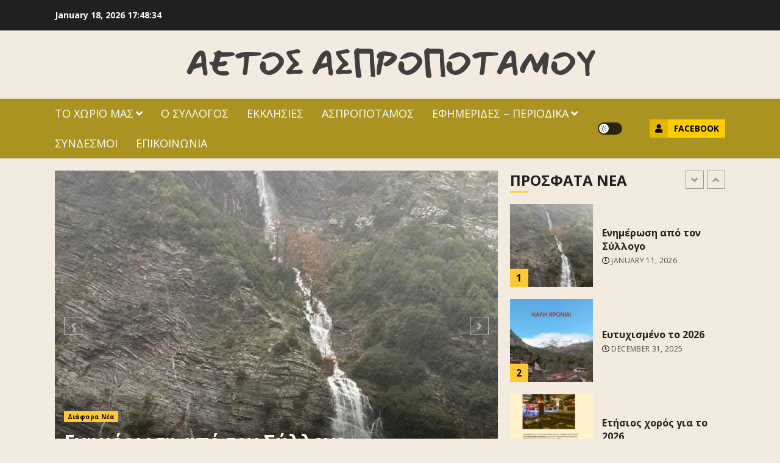

--- FILE ---
content_type: text/html; charset=UTF-8
request_url: https://www.aetosaspropotamou.gr/?option=com_content&view=article&id=1&Itemid=8
body_size: 22615
content:
<!doctype html>
<html lang="en-US">
<head>
    <meta charset="UTF-8">
    <meta name="viewport" content="width=device-width, initial-scale=1">
    <link rel="profile" href="http://gmpg.org/xfn/11">

    <title>ΑΕΤΟΣ ΑΣΠΡΟΠΟΤΑΜΟΥ</title>
					<style type="text/css" id="cst_font_data">
						@font-face {
	font-family: 'ffont';
	font-weight: 100;
	font-display: auto;
	src: url('https://www.aetosaspropotamou.gr/wp-content/uploads/2023/04/Mansalva-Regular.ttf') format('truetype');
}					</style>
				<meta name='robots' content='max-image-preview:large' />
<link rel='dns-prefetch' href='//fonts.googleapis.com' />
<link rel="alternate" type="application/rss+xml" title="ΑΕΤΟΣ ΑΣΠΡΟΠΟΤΑΜΟΥ &raquo; Feed" href="https://www.aetosaspropotamou.gr/?feed=rss2" />
<link rel="alternate" type="application/rss+xml" title="ΑΕΤΟΣ ΑΣΠΡΟΠΟΤΑΜΟΥ &raquo; Comments Feed" href="https://www.aetosaspropotamou.gr/?feed=comments-rss2" />
<style id='wp-img-auto-sizes-contain-inline-css' type='text/css'>
img:is([sizes=auto i],[sizes^="auto," i]){contain-intrinsic-size:3000px 1500px}
/*# sourceURL=wp-img-auto-sizes-contain-inline-css */
</style>
<link rel='stylesheet' id='blockspare-frontend-block-style-css-css' href='https://www.aetosaspropotamou.gr/wp-content/plugins/blockspare/dist/style-blocks.css?ver=6.9' type='text/css' media='all' />
<link rel='stylesheet' id='magic-content-box-blocks-fontawesome-front-css' href='https://www.aetosaspropotamou.gr/wp-content/plugins/magic-content-box-lite/src/assets/fontawesome/css/all.css?ver=1695150385' type='text/css' media='all' />
<link rel='stylesheet' id='magic-content-box-frontend-block-style-css-css' href='https://www.aetosaspropotamou.gr/wp-content/plugins/magic-content-box-lite/dist/blocks.style.build.css?ver=6.9' type='text/css' media='all' />
<style id='wp-emoji-styles-inline-css' type='text/css'>

	img.wp-smiley, img.emoji {
		display: inline !important;
		border: none !important;
		box-shadow: none !important;
		height: 1em !important;
		width: 1em !important;
		margin: 0 0.07em !important;
		vertical-align: -0.1em !important;
		background: none !important;
		padding: 0 !important;
	}
/*# sourceURL=wp-emoji-styles-inline-css */
</style>
<style id='wp-block-library-inline-css' type='text/css'>
:root{--wp-block-synced-color:#7a00df;--wp-block-synced-color--rgb:122,0,223;--wp-bound-block-color:var(--wp-block-synced-color);--wp-editor-canvas-background:#ddd;--wp-admin-theme-color:#007cba;--wp-admin-theme-color--rgb:0,124,186;--wp-admin-theme-color-darker-10:#006ba1;--wp-admin-theme-color-darker-10--rgb:0,107,160.5;--wp-admin-theme-color-darker-20:#005a87;--wp-admin-theme-color-darker-20--rgb:0,90,135;--wp-admin-border-width-focus:2px}@media (min-resolution:192dpi){:root{--wp-admin-border-width-focus:1.5px}}.wp-element-button{cursor:pointer}:root .has-very-light-gray-background-color{background-color:#eee}:root .has-very-dark-gray-background-color{background-color:#313131}:root .has-very-light-gray-color{color:#eee}:root .has-very-dark-gray-color{color:#313131}:root .has-vivid-green-cyan-to-vivid-cyan-blue-gradient-background{background:linear-gradient(135deg,#00d084,#0693e3)}:root .has-purple-crush-gradient-background{background:linear-gradient(135deg,#34e2e4,#4721fb 50%,#ab1dfe)}:root .has-hazy-dawn-gradient-background{background:linear-gradient(135deg,#faaca8,#dad0ec)}:root .has-subdued-olive-gradient-background{background:linear-gradient(135deg,#fafae1,#67a671)}:root .has-atomic-cream-gradient-background{background:linear-gradient(135deg,#fdd79a,#004a59)}:root .has-nightshade-gradient-background{background:linear-gradient(135deg,#330968,#31cdcf)}:root .has-midnight-gradient-background{background:linear-gradient(135deg,#020381,#2874fc)}:root{--wp--preset--font-size--normal:16px;--wp--preset--font-size--huge:42px}.has-regular-font-size{font-size:1em}.has-larger-font-size{font-size:2.625em}.has-normal-font-size{font-size:var(--wp--preset--font-size--normal)}.has-huge-font-size{font-size:var(--wp--preset--font-size--huge)}.has-text-align-center{text-align:center}.has-text-align-left{text-align:left}.has-text-align-right{text-align:right}.has-fit-text{white-space:nowrap!important}#end-resizable-editor-section{display:none}.aligncenter{clear:both}.items-justified-left{justify-content:flex-start}.items-justified-center{justify-content:center}.items-justified-right{justify-content:flex-end}.items-justified-space-between{justify-content:space-between}.screen-reader-text{border:0;clip-path:inset(50%);height:1px;margin:-1px;overflow:hidden;padding:0;position:absolute;width:1px;word-wrap:normal!important}.screen-reader-text:focus{background-color:#ddd;clip-path:none;color:#444;display:block;font-size:1em;height:auto;left:5px;line-height:normal;padding:15px 23px 14px;text-decoration:none;top:5px;width:auto;z-index:100000}html :where(.has-border-color){border-style:solid}html :where([style*=border-top-color]){border-top-style:solid}html :where([style*=border-right-color]){border-right-style:solid}html :where([style*=border-bottom-color]){border-bottom-style:solid}html :where([style*=border-left-color]){border-left-style:solid}html :where([style*=border-width]){border-style:solid}html :where([style*=border-top-width]){border-top-style:solid}html :where([style*=border-right-width]){border-right-style:solid}html :where([style*=border-bottom-width]){border-bottom-style:solid}html :where([style*=border-left-width]){border-left-style:solid}html :where(img[class*=wp-image-]){height:auto;max-width:100%}:where(figure){margin:0 0 1em}html :where(.is-position-sticky){--wp-admin--admin-bar--position-offset:var(--wp-admin--admin-bar--height,0px)}@media screen and (max-width:600px){html :where(.is-position-sticky){--wp-admin--admin-bar--position-offset:0px}}

/*# sourceURL=wp-block-library-inline-css */
</style><style id='wp-block-archives-inline-css' type='text/css'>
.wp-block-archives{box-sizing:border-box}.wp-block-archives-dropdown label{display:block}
/*# sourceURL=https://www.aetosaspropotamou.gr/wp-includes/blocks/archives/style.min.css */
</style>
<style id='wp-block-categories-inline-css' type='text/css'>
.wp-block-categories{box-sizing:border-box}.wp-block-categories.alignleft{margin-right:2em}.wp-block-categories.alignright{margin-left:2em}.wp-block-categories.wp-block-categories-dropdown.aligncenter{text-align:center}.wp-block-categories .wp-block-categories__label{display:block;width:100%}
/*# sourceURL=https://www.aetosaspropotamou.gr/wp-includes/blocks/categories/style.min.css */
</style>
<style id='wp-block-heading-inline-css' type='text/css'>
h1:where(.wp-block-heading).has-background,h2:where(.wp-block-heading).has-background,h3:where(.wp-block-heading).has-background,h4:where(.wp-block-heading).has-background,h5:where(.wp-block-heading).has-background,h6:where(.wp-block-heading).has-background{padding:1.25em 2.375em}h1.has-text-align-left[style*=writing-mode]:where([style*=vertical-lr]),h1.has-text-align-right[style*=writing-mode]:where([style*=vertical-rl]),h2.has-text-align-left[style*=writing-mode]:where([style*=vertical-lr]),h2.has-text-align-right[style*=writing-mode]:where([style*=vertical-rl]),h3.has-text-align-left[style*=writing-mode]:where([style*=vertical-lr]),h3.has-text-align-right[style*=writing-mode]:where([style*=vertical-rl]),h4.has-text-align-left[style*=writing-mode]:where([style*=vertical-lr]),h4.has-text-align-right[style*=writing-mode]:where([style*=vertical-rl]),h5.has-text-align-left[style*=writing-mode]:where([style*=vertical-lr]),h5.has-text-align-right[style*=writing-mode]:where([style*=vertical-rl]),h6.has-text-align-left[style*=writing-mode]:where([style*=vertical-lr]),h6.has-text-align-right[style*=writing-mode]:where([style*=vertical-rl]){rotate:180deg}
/*# sourceURL=https://www.aetosaspropotamou.gr/wp-includes/blocks/heading/style.min.css */
</style>
<style id='wp-block-latest-posts-inline-css' type='text/css'>
.wp-block-latest-posts{box-sizing:border-box}.wp-block-latest-posts.alignleft{margin-right:2em}.wp-block-latest-posts.alignright{margin-left:2em}.wp-block-latest-posts.wp-block-latest-posts__list{list-style:none}.wp-block-latest-posts.wp-block-latest-posts__list li{clear:both;overflow-wrap:break-word}.wp-block-latest-posts.is-grid{display:flex;flex-wrap:wrap}.wp-block-latest-posts.is-grid li{margin:0 1.25em 1.25em 0;width:100%}@media (min-width:600px){.wp-block-latest-posts.columns-2 li{width:calc(50% - .625em)}.wp-block-latest-posts.columns-2 li:nth-child(2n){margin-right:0}.wp-block-latest-posts.columns-3 li{width:calc(33.33333% - .83333em)}.wp-block-latest-posts.columns-3 li:nth-child(3n){margin-right:0}.wp-block-latest-posts.columns-4 li{width:calc(25% - .9375em)}.wp-block-latest-posts.columns-4 li:nth-child(4n){margin-right:0}.wp-block-latest-posts.columns-5 li{width:calc(20% - 1em)}.wp-block-latest-posts.columns-5 li:nth-child(5n){margin-right:0}.wp-block-latest-posts.columns-6 li{width:calc(16.66667% - 1.04167em)}.wp-block-latest-posts.columns-6 li:nth-child(6n){margin-right:0}}:root :where(.wp-block-latest-posts.is-grid){padding:0}:root :where(.wp-block-latest-posts.wp-block-latest-posts__list){padding-left:0}.wp-block-latest-posts__post-author,.wp-block-latest-posts__post-date{display:block;font-size:.8125em}.wp-block-latest-posts__post-excerpt,.wp-block-latest-posts__post-full-content{margin-bottom:1em;margin-top:.5em}.wp-block-latest-posts__featured-image a{display:inline-block}.wp-block-latest-posts__featured-image img{height:auto;max-width:100%;width:auto}.wp-block-latest-posts__featured-image.alignleft{float:left;margin-right:1em}.wp-block-latest-posts__featured-image.alignright{float:right;margin-left:1em}.wp-block-latest-posts__featured-image.aligncenter{margin-bottom:1em;text-align:center}
/*# sourceURL=https://www.aetosaspropotamou.gr/wp-includes/blocks/latest-posts/style.min.css */
</style>
<style id='wp-block-search-inline-css' type='text/css'>
.wp-block-search__button{margin-left:10px;word-break:normal}.wp-block-search__button.has-icon{line-height:0}.wp-block-search__button svg{height:1.25em;min-height:24px;min-width:24px;width:1.25em;fill:currentColor;vertical-align:text-bottom}:where(.wp-block-search__button){border:1px solid #ccc;padding:6px 10px}.wp-block-search__inside-wrapper{display:flex;flex:auto;flex-wrap:nowrap;max-width:100%}.wp-block-search__label{width:100%}.wp-block-search.wp-block-search__button-only .wp-block-search__button{box-sizing:border-box;display:flex;flex-shrink:0;justify-content:center;margin-left:0;max-width:100%}.wp-block-search.wp-block-search__button-only .wp-block-search__inside-wrapper{min-width:0!important;transition-property:width}.wp-block-search.wp-block-search__button-only .wp-block-search__input{flex-basis:100%;transition-duration:.3s}.wp-block-search.wp-block-search__button-only.wp-block-search__searchfield-hidden,.wp-block-search.wp-block-search__button-only.wp-block-search__searchfield-hidden .wp-block-search__inside-wrapper{overflow:hidden}.wp-block-search.wp-block-search__button-only.wp-block-search__searchfield-hidden .wp-block-search__input{border-left-width:0!important;border-right-width:0!important;flex-basis:0;flex-grow:0;margin:0;min-width:0!important;padding-left:0!important;padding-right:0!important;width:0!important}:where(.wp-block-search__input){appearance:none;border:1px solid #949494;flex-grow:1;font-family:inherit;font-size:inherit;font-style:inherit;font-weight:inherit;letter-spacing:inherit;line-height:inherit;margin-left:0;margin-right:0;min-width:3rem;padding:8px;text-decoration:unset!important;text-transform:inherit}:where(.wp-block-search__button-inside .wp-block-search__inside-wrapper){background-color:#fff;border:1px solid #949494;box-sizing:border-box;padding:4px}:where(.wp-block-search__button-inside .wp-block-search__inside-wrapper) .wp-block-search__input{border:none;border-radius:0;padding:0 4px}:where(.wp-block-search__button-inside .wp-block-search__inside-wrapper) .wp-block-search__input:focus{outline:none}:where(.wp-block-search__button-inside .wp-block-search__inside-wrapper) :where(.wp-block-search__button){padding:4px 8px}.wp-block-search.aligncenter .wp-block-search__inside-wrapper{margin:auto}.wp-block[data-align=right] .wp-block-search.wp-block-search__button-only .wp-block-search__inside-wrapper{float:right}
/*# sourceURL=https://www.aetosaspropotamou.gr/wp-includes/blocks/search/style.min.css */
</style>
<style id='wp-block-group-inline-css' type='text/css'>
.wp-block-group{box-sizing:border-box}:where(.wp-block-group.wp-block-group-is-layout-constrained){position:relative}
/*# sourceURL=https://www.aetosaspropotamou.gr/wp-includes/blocks/group/style.min.css */
</style>
<style id='global-styles-inline-css' type='text/css'>
:root{--wp--preset--aspect-ratio--square: 1;--wp--preset--aspect-ratio--4-3: 4/3;--wp--preset--aspect-ratio--3-4: 3/4;--wp--preset--aspect-ratio--3-2: 3/2;--wp--preset--aspect-ratio--2-3: 2/3;--wp--preset--aspect-ratio--16-9: 16/9;--wp--preset--aspect-ratio--9-16: 9/16;--wp--preset--color--black: #000000;--wp--preset--color--cyan-bluish-gray: #abb8c3;--wp--preset--color--white: #ffffff;--wp--preset--color--pale-pink: #f78da7;--wp--preset--color--vivid-red: #cf2e2e;--wp--preset--color--luminous-vivid-orange: #ff6900;--wp--preset--color--luminous-vivid-amber: #fcb900;--wp--preset--color--light-green-cyan: #7bdcb5;--wp--preset--color--vivid-green-cyan: #00d084;--wp--preset--color--pale-cyan-blue: #8ed1fc;--wp--preset--color--vivid-cyan-blue: #0693e3;--wp--preset--color--vivid-purple: #9b51e0;--wp--preset--gradient--vivid-cyan-blue-to-vivid-purple: linear-gradient(135deg,rgb(6,147,227) 0%,rgb(155,81,224) 100%);--wp--preset--gradient--light-green-cyan-to-vivid-green-cyan: linear-gradient(135deg,rgb(122,220,180) 0%,rgb(0,208,130) 100%);--wp--preset--gradient--luminous-vivid-amber-to-luminous-vivid-orange: linear-gradient(135deg,rgb(252,185,0) 0%,rgb(255,105,0) 100%);--wp--preset--gradient--luminous-vivid-orange-to-vivid-red: linear-gradient(135deg,rgb(255,105,0) 0%,rgb(207,46,46) 100%);--wp--preset--gradient--very-light-gray-to-cyan-bluish-gray: linear-gradient(135deg,rgb(238,238,238) 0%,rgb(169,184,195) 100%);--wp--preset--gradient--cool-to-warm-spectrum: linear-gradient(135deg,rgb(74,234,220) 0%,rgb(151,120,209) 20%,rgb(207,42,186) 40%,rgb(238,44,130) 60%,rgb(251,105,98) 80%,rgb(254,248,76) 100%);--wp--preset--gradient--blush-light-purple: linear-gradient(135deg,rgb(255,206,236) 0%,rgb(152,150,240) 100%);--wp--preset--gradient--blush-bordeaux: linear-gradient(135deg,rgb(254,205,165) 0%,rgb(254,45,45) 50%,rgb(107,0,62) 100%);--wp--preset--gradient--luminous-dusk: linear-gradient(135deg,rgb(255,203,112) 0%,rgb(199,81,192) 50%,rgb(65,88,208) 100%);--wp--preset--gradient--pale-ocean: linear-gradient(135deg,rgb(255,245,203) 0%,rgb(182,227,212) 50%,rgb(51,167,181) 100%);--wp--preset--gradient--electric-grass: linear-gradient(135deg,rgb(202,248,128) 0%,rgb(113,206,126) 100%);--wp--preset--gradient--midnight: linear-gradient(135deg,rgb(2,3,129) 0%,rgb(40,116,252) 100%);--wp--preset--font-size--small: 13px;--wp--preset--font-size--medium: 20px;--wp--preset--font-size--large: 36px;--wp--preset--font-size--x-large: 42px;--wp--preset--spacing--20: 0.44rem;--wp--preset--spacing--30: 0.67rem;--wp--preset--spacing--40: 1rem;--wp--preset--spacing--50: 1.5rem;--wp--preset--spacing--60: 2.25rem;--wp--preset--spacing--70: 3.38rem;--wp--preset--spacing--80: 5.06rem;--wp--preset--shadow--natural: 6px 6px 9px rgba(0, 0, 0, 0.2);--wp--preset--shadow--deep: 12px 12px 50px rgba(0, 0, 0, 0.4);--wp--preset--shadow--sharp: 6px 6px 0px rgba(0, 0, 0, 0.2);--wp--preset--shadow--outlined: 6px 6px 0px -3px rgb(255, 255, 255), 6px 6px rgb(0, 0, 0);--wp--preset--shadow--crisp: 6px 6px 0px rgb(0, 0, 0);}:where(.is-layout-flex){gap: 0.5em;}:where(.is-layout-grid){gap: 0.5em;}body .is-layout-flex{display: flex;}.is-layout-flex{flex-wrap: wrap;align-items: center;}.is-layout-flex > :is(*, div){margin: 0;}body .is-layout-grid{display: grid;}.is-layout-grid > :is(*, div){margin: 0;}:where(.wp-block-columns.is-layout-flex){gap: 2em;}:where(.wp-block-columns.is-layout-grid){gap: 2em;}:where(.wp-block-post-template.is-layout-flex){gap: 1.25em;}:where(.wp-block-post-template.is-layout-grid){gap: 1.25em;}.has-black-color{color: var(--wp--preset--color--black) !important;}.has-cyan-bluish-gray-color{color: var(--wp--preset--color--cyan-bluish-gray) !important;}.has-white-color{color: var(--wp--preset--color--white) !important;}.has-pale-pink-color{color: var(--wp--preset--color--pale-pink) !important;}.has-vivid-red-color{color: var(--wp--preset--color--vivid-red) !important;}.has-luminous-vivid-orange-color{color: var(--wp--preset--color--luminous-vivid-orange) !important;}.has-luminous-vivid-amber-color{color: var(--wp--preset--color--luminous-vivid-amber) !important;}.has-light-green-cyan-color{color: var(--wp--preset--color--light-green-cyan) !important;}.has-vivid-green-cyan-color{color: var(--wp--preset--color--vivid-green-cyan) !important;}.has-pale-cyan-blue-color{color: var(--wp--preset--color--pale-cyan-blue) !important;}.has-vivid-cyan-blue-color{color: var(--wp--preset--color--vivid-cyan-blue) !important;}.has-vivid-purple-color{color: var(--wp--preset--color--vivid-purple) !important;}.has-black-background-color{background-color: var(--wp--preset--color--black) !important;}.has-cyan-bluish-gray-background-color{background-color: var(--wp--preset--color--cyan-bluish-gray) !important;}.has-white-background-color{background-color: var(--wp--preset--color--white) !important;}.has-pale-pink-background-color{background-color: var(--wp--preset--color--pale-pink) !important;}.has-vivid-red-background-color{background-color: var(--wp--preset--color--vivid-red) !important;}.has-luminous-vivid-orange-background-color{background-color: var(--wp--preset--color--luminous-vivid-orange) !important;}.has-luminous-vivid-amber-background-color{background-color: var(--wp--preset--color--luminous-vivid-amber) !important;}.has-light-green-cyan-background-color{background-color: var(--wp--preset--color--light-green-cyan) !important;}.has-vivid-green-cyan-background-color{background-color: var(--wp--preset--color--vivid-green-cyan) !important;}.has-pale-cyan-blue-background-color{background-color: var(--wp--preset--color--pale-cyan-blue) !important;}.has-vivid-cyan-blue-background-color{background-color: var(--wp--preset--color--vivid-cyan-blue) !important;}.has-vivid-purple-background-color{background-color: var(--wp--preset--color--vivid-purple) !important;}.has-black-border-color{border-color: var(--wp--preset--color--black) !important;}.has-cyan-bluish-gray-border-color{border-color: var(--wp--preset--color--cyan-bluish-gray) !important;}.has-white-border-color{border-color: var(--wp--preset--color--white) !important;}.has-pale-pink-border-color{border-color: var(--wp--preset--color--pale-pink) !important;}.has-vivid-red-border-color{border-color: var(--wp--preset--color--vivid-red) !important;}.has-luminous-vivid-orange-border-color{border-color: var(--wp--preset--color--luminous-vivid-orange) !important;}.has-luminous-vivid-amber-border-color{border-color: var(--wp--preset--color--luminous-vivid-amber) !important;}.has-light-green-cyan-border-color{border-color: var(--wp--preset--color--light-green-cyan) !important;}.has-vivid-green-cyan-border-color{border-color: var(--wp--preset--color--vivid-green-cyan) !important;}.has-pale-cyan-blue-border-color{border-color: var(--wp--preset--color--pale-cyan-blue) !important;}.has-vivid-cyan-blue-border-color{border-color: var(--wp--preset--color--vivid-cyan-blue) !important;}.has-vivid-purple-border-color{border-color: var(--wp--preset--color--vivid-purple) !important;}.has-vivid-cyan-blue-to-vivid-purple-gradient-background{background: var(--wp--preset--gradient--vivid-cyan-blue-to-vivid-purple) !important;}.has-light-green-cyan-to-vivid-green-cyan-gradient-background{background: var(--wp--preset--gradient--light-green-cyan-to-vivid-green-cyan) !important;}.has-luminous-vivid-amber-to-luminous-vivid-orange-gradient-background{background: var(--wp--preset--gradient--luminous-vivid-amber-to-luminous-vivid-orange) !important;}.has-luminous-vivid-orange-to-vivid-red-gradient-background{background: var(--wp--preset--gradient--luminous-vivid-orange-to-vivid-red) !important;}.has-very-light-gray-to-cyan-bluish-gray-gradient-background{background: var(--wp--preset--gradient--very-light-gray-to-cyan-bluish-gray) !important;}.has-cool-to-warm-spectrum-gradient-background{background: var(--wp--preset--gradient--cool-to-warm-spectrum) !important;}.has-blush-light-purple-gradient-background{background: var(--wp--preset--gradient--blush-light-purple) !important;}.has-blush-bordeaux-gradient-background{background: var(--wp--preset--gradient--blush-bordeaux) !important;}.has-luminous-dusk-gradient-background{background: var(--wp--preset--gradient--luminous-dusk) !important;}.has-pale-ocean-gradient-background{background: var(--wp--preset--gradient--pale-ocean) !important;}.has-electric-grass-gradient-background{background: var(--wp--preset--gradient--electric-grass) !important;}.has-midnight-gradient-background{background: var(--wp--preset--gradient--midnight) !important;}.has-small-font-size{font-size: var(--wp--preset--font-size--small) !important;}.has-medium-font-size{font-size: var(--wp--preset--font-size--medium) !important;}.has-large-font-size{font-size: var(--wp--preset--font-size--large) !important;}.has-x-large-font-size{font-size: var(--wp--preset--font-size--x-large) !important;}
/*# sourceURL=global-styles-inline-css */
</style>

<style id='classic-theme-styles-inline-css' type='text/css'>
/*! This file is auto-generated */
.wp-block-button__link{color:#fff;background-color:#32373c;border-radius:9999px;box-shadow:none;text-decoration:none;padding:calc(.667em + 2px) calc(1.333em + 2px);font-size:1.125em}.wp-block-file__button{background:#32373c;color:#fff;text-decoration:none}
/*# sourceURL=/wp-includes/css/classic-themes.min.css */
</style>
<link rel='stylesheet' id='fontawesome-css' href='https://www.aetosaspropotamou.gr/wp-content/plugins/blockspare/assets/fontawesome/css/all.css?ver=6.9' type='text/css' media='all' />
<style id='wpxpo-global-style-inline-css' type='text/css'>
:root {
			--preset-color1: #037fff;
			--preset-color2: #026fe0;
			--preset-color3: #071323;
			--preset-color4: #132133;
			--preset-color5: #34495e;
			--preset-color6: #787676;
			--preset-color7: #f0f2f3;
			--preset-color8: #f8f9fa;
			--preset-color9: #ffffff;
			}
/*# sourceURL=wpxpo-global-style-inline-css */
</style>
<link rel='stylesheet' id='font-awesome-v5-css' href='https://www.aetosaspropotamou.gr/wp-content/themes/chromenews/assets/font-awesome/css/all.min.css?ver=6.9' type='text/css' media='all' />
<link rel='stylesheet' id='bootstrap-css' href='https://www.aetosaspropotamou.gr/wp-content/themes/chromenews/assets/bootstrap/css/bootstrap.min.css?ver=6.9' type='text/css' media='all' />
<link rel='stylesheet' id='slick-css-css' href='https://www.aetosaspropotamou.gr/wp-content/themes/chromenews/assets/slick/css/slick.min.css?ver=6.9' type='text/css' media='all' />
<link rel='stylesheet' id='sidr-css' href='https://www.aetosaspropotamou.gr/wp-content/themes/chromenews/assets/sidr/css/jquery.sidr.dark.css?ver=6.9' type='text/css' media='all' />
<link rel='stylesheet' id='magnific-popup-css' href='https://www.aetosaspropotamou.gr/wp-content/themes/chromenews/assets/magnific-popup/magnific-popup.css?ver=6.9' type='text/css' media='all' />
<link rel='stylesheet' id='chromenews-google-fonts-css' href='https://fonts.googleapis.com/css?family=Open%20Sans:400,400italic,600,700|Open%20Sans:400,400italic,600,700|Open%20Sans:400,400italic,600,700&#038;subset=latin,latin-ext' type='text/css' media='all' />
<link rel='stylesheet' id='chromenews-style-css' href='https://www.aetosaspropotamou.gr/wp-content/themes/chromenews/style.css?ver=6.9' type='text/css' media='all' />
<style id='chromenews-style-inline-css' type='text/css'>

                    body.aft-dark-mode #loader::before{
            border-color: #000000;
            }
            body.aft-dark-mode #sidr,
            body.aft-dark-mode,
            body.aft-dark-mode.custom-background,
            body.aft-dark-mode #af-preloader {
            background-color: #000000;
            }
        
                    body.aft-light-mode #loader::before{
            border-color: #eeeeee ;
            }
            body.aft-light-mode #sidr,
            body.aft-light-mode #af-preloader,
            body.aft-light-mode {
            background-color: #eeeeee ;
            }
        

        
            #loader,
            .wp-block-search .wp-block-search__button,
            .woocommerce-account .entry-content .woocommerce-MyAccount-navigation ul li.is-active,

            .woocommerce #respond input#submit.disabled,
            .woocommerce #respond input#submit:disabled,
            .woocommerce #respond input#submit:disabled[disabled],
            .woocommerce a.button.disabled,
            .woocommerce a.button:disabled,
            .woocommerce a.button:disabled[disabled],
            .woocommerce button.button.disabled,
            .woocommerce button.button:disabled,
            .woocommerce button.button:disabled[disabled],
            .woocommerce input.button.disabled,
            .woocommerce input.button:disabled,
            .woocommerce input.button:disabled[disabled],
            .woocommerce #respond input#submit,
            .woocommerce a.button,
            .woocommerce button.button,
            .woocommerce input.button,
            .woocommerce #respond input#submit.alt,
            .woocommerce a.button.alt,
            .woocommerce button.button.alt,
            .woocommerce input.button.alt,

            .woocommerce #respond input#submit:hover,
            .woocommerce a.button:hover,
            .woocommerce button.button:hover,
            .woocommerce input.button:hover,

            .woocommerce #respond input#submit.alt:hover,
            .woocommerce a.button.alt:hover,
            .woocommerce button.button.alt:hover,
            .woocommerce input.button.alt:hover,

            .widget-title-border-top .wp_post_author_widget .widget-title::before,
            .widget-title-border-bottom .wp_post_author_widget .widget-title::before,
            .widget-title-border-top .heading-line::before,
            .widget-title-border-bottom .heading-line::before,
            .widget-title-border-top .sub-heading-line::before,
            .widget-title-border-bottom .sub-heading-line::before,

            body.aft-light-mode .aft-main-banner-section.aft-banner-background-secondary,
            body.aft-dark-mode .aft-main-banner-section.aft-banner-background-secondary,

            body.widget-title-border-bottom .header-after1 .heading-line-before,
            body.widget-title-border-bottom .widget-title .heading-line-before,
            body .af-cat-widget-carousel a.chromenews-categories.category-color-1,
            a.sidr-class-sidr-button-close,
            .aft-posts-tabs-panel .nav-tabs>li>a.active,

            body.aft-dark-mode .entry-content > [class*="wp-block-"] a.wp-block-button__link,
            body.aft-light-mode .entry-content > [class*="wp-block-"] a.wp-block-button__link,
            body.aft-dark-mode .entry-content > [class*="wp-block-"] a.wp-block-button__link:hover,
            body.aft-light-mode .entry-content > [class*="wp-block-"] a.wp-block-button__link:hover,

            .widget-title-border-bottom .sub-heading-line::before,
            .widget-title-border-bottom .wp-post-author-wrap .header-after::before,

            .widget-title-border-side .wp_post_author_widget .widget-title::before,
            .widget-title-border-side .heading-line::before,
            .widget-title-border-side .sub-heading-line::before,

            .single-post .entry-content-title-featured-wrap .af-post-format i,
            .single-post article.post .af-post-format i,

            span.heading-line::before,
            .wp-post-author-wrap .header-after::before,
            body.aft-dark-mode input[type="button"],
            body.aft-dark-mode input[type="reset"],
            body.aft-dark-mode input[type="submit"],
            body.aft-dark-mode .inner-suscribe input[type=submit],
            .af-youtube-slider .af-video-wrap .af-bg-play i,
            .af-youtube-video-list .entry-header-yt-video-wrapper .af-yt-video-play i,
            body .btn-style1 a:visited,
            body .btn-style1 a,
            body .chromenews-pagination .nav-links .page-numbers.current,
            body #scroll-up,
            body article.sticky .read-single:before,
            .read-img .trending-no,
            body .trending-posts-vertical .trending-no{
            background-color: #FFC934 ;
            }

            body .aft-see-more a {
            background-image: linear-gradient(120deg, #FFC934  , #FFC934 );
            }

            .comment-content > p a:hover,
            .comment-body .reply a:hover,
            .entry-content .wp-block-table td a,
            .entry-content h1:not(.awpa-display-name) a,
            .entry-content h2:not(.awpa-display-name) a,
            .entry-content h3:not(.awpa-display-name) a,
            .entry-content h4:not(.awpa-display-name) a,
            .entry-content h5:not(.awpa-display-name) a,
            .entry-content h6:not(.awpa-display-name) a,
            .chromenews_youtube_video_widget .af-youtube-slider-thumbnail .slick-slide.slick-current::before,
            .chromenews-widget.widget_text a,
            body .aft-see-more a,
            mark,
            body.aft-light-mode .aft-readmore-wrapper a.aft-readmore:hover,
            body.aft-dark-mode .aft-readmore-wrapper a.aft-readmore:hover,
            body.aft-dark-mode .grid-design-texts-over-image .aft-readmore-wrapper a.aft-readmore:hover,
            body.aft-light-mode .grid-design-texts-over-image .aft-readmore-wrapper a.aft-readmore:hover,

            body.single .entry-header .aft-post-excerpt-and-meta .post-excerpt,
            body.aft-light-mode.single span.tags-links a:hover,
            body.aft-dark-mode.single span.tags-links a:hover,
            .chromenews-pagination .nav-links .page-numbers.current,
            .aft-light-mode p.awpa-more-posts a:hover,
            p.awpa-more-posts a:hover,
            .wp-post-author-meta .wp-post-author-meta-more-posts a.awpa-more-posts:hover{
            border-color: #FFC934 ;
            }

            body .entry-content > [class*="wp-block-"] a:not(.has-text-color),
            body .entry-content > [class*="wp-block-"] li,
            body .entry-content > ul a,
            body .entry-content > ol a,
            body .entry-content > p a ,
            .post-excerpt a,

            body.aft-dark-mode #secondary .chromenews-widget ul[class*="wp-block-"] a:hover,
            body.aft-light-mode #secondary .chromenews-widget ul[class*="wp-block-"] a:hover,
            body.aft-dark-mode #secondary .chromenews-widget ol[class*="wp-block-"] a:hover,
            body.aft-light-mode #secondary .chromenews-widget ol[class*="wp-block-"] a:hover,

            .comment-form a:hover,

            body.aft-light-mode .af-breadcrumbs a:hover,
            body.aft-dark-mode .af-breadcrumbs a:hover,

            body.aft-light-mode ul.trail-items li a:hover,
            body.aft-dark-mode ul.trail-items li a:hover,

            .read-title h4 a:hover,
            .read-title h2 a:hover,
            #scroll-up::after{
            border-bottom-color: #FFC934 ;
            }

            .page-links a.post-page-numbers,

            body.aft-dark-mode .entry-content > [class*="wp-block-"] a.wp-block-file__button:not(.has-text-color),
            body.aft-light-mode .entry-content > [class*="wp-block-"] a.wp-block-file__button:not(.has-text-color),
            body.aft-dark-mode .entry-content > [class*="wp-block-"] a.wp-block-button__link,
            body.aft-light-mode .entry-content > [class*="wp-block-"] a.wp-block-button__link,

            body.wp-post-author-meta .awpa-display-name a:hover,
            .widget_text a ,

            body footer.site-footer .wp-post-author-meta .wp-post-author-meta-more-posts a:hover,
            body footer.site-footer .wp_post_author_widget .awpa-display-name a:hover,

            body .site-footer .secondary-footer a:hover,

            body.aft-light-mode p.awpa-website a:hover ,
            body.aft-dark-mode p.awpa-website a:hover {
            color:#FFC934 ;
            }
            .woocommerce div.product form.cart .reset_variations,
            .wp-calendar-nav a,
            body.aft-light-mode main ul > li a:hover,
            body.aft-light-mode main ol > li a:hover,
            body.aft-dark-mode main ul > li a:hover,
            body.aft-dark-mode main ol > li a:hover,
            body.aft-light-mode .aft-main-banner-section .aft-popular-taxonomies-lists ul li a:hover,
            body.aft-dark-mode .aft-main-banner-section .aft-popular-taxonomies-lists ul li a:hover,
            .aft-dark-mode .read-details .entry-meta span.aft-view-count a:hover,
            .aft-light-mode .read-details .entry-meta span.aft-view-count a:hover,
            body.aft-dark-mode .entry-meta span.posts-author a:hover,
            body.aft-light-mode .entry-meta span.posts-author a:hover,
            body.aft-dark-mode .entry-meta span.posts-date a:hover,
            body.aft-light-mode .entry-meta span.posts-date a:hover,
            body.aft-dark-mode .entry-meta span.aft-comment-count a:hover,
            body.aft-light-mode .entry-meta span.aft-comment-count a:hover,
            .comment-metadata a:hover,
            .fn a:hover,
            body.aft-light-mode .chromenews-pagination .nav-links a.page-numbers:hover,
            body.aft-dark-mode .chromenews-pagination .nav-links a.page-numbers:hover,
            body.aft-light-mode .entry-content p.wp-block-tag-cloud a.tag-cloud-link:hover,
            body.aft-dark-mode .entry-content p.wp-block-tag-cloud a.tag-cloud-link:hover,
            body footer.site-footer .wp-block-tag-cloud a:hover,
            body footer.site-footer .tagcloud a:hover,
            body.aft-light-mode .wp-block-tag-cloud a:hover,
            body.aft-light-mode .tagcloud a:hover,
            body.aft-dark-mode .wp-block-tag-cloud a:hover,
            body.aft-dark-mode .tagcloud a:hover,
            .aft-dark-mode .wp-post-author-meta .wp-post-author-meta-more-posts a:hover,
            body footer.site-footer .wp-post-author-meta .wp-post-author-meta-more-posts a:hover{
            border-color: #FFC934 ;
            }
        
                    .widget-title-border-side .widget_block .wp-block-search__label::before,
            .widget-title-border-side .widget_block h1::before,
            .widget-title-border-side .widget_block h2::before,
            .widget-title-border-side .widget_block h3::before,
            .widget-title-border-side .widget_block h4::before,
            .widget-title-border-side .widget_block h5::before,
            .widget-title-border-side .widget_block h6::before,

            .widget-title-border-side .widget_block .wp-block-group__inner-container h1::before,
            .widget-title-border-side .widget_block .wp-block-group__inner-container h2::before,
            .widget-title-border-side .widget_block .wp-block-group__inner-container h3::before,
            .widget-title-border-side .widget_block .wp-block-group__inner-container h4::before,
            .widget-title-border-side .widget_block .wp-block-group__inner-container h5::before,
            .widget-title-border-side .widget_block .wp-block-group__inner-container h6::before,
            .widget-title-border-top .widget_block .wp-block-search__label::before,
            .widget-title-border-top .widget_block .wp-block-group__inner-container h1::before,
            .widget-title-border-top .widget_block .wp-block-group__inner-container h2::before,
            .widget-title-border-top .widget_block .wp-block-group__inner-container h3::before,
            .widget-title-border-top .widget_block .wp-block-group__inner-container h4::before,
            .widget-title-border-top .widget_block .wp-block-group__inner-container h5::before,
            .widget-title-border-top .widget_block .wp-block-group__inner-container h6::before,
            .widget-title-border-bottom .widget_block .wp-block-search__label::before,
            .widget-title-border-bottom .widget_block .wp-block-group__inner-container h1::before,
            .widget-title-border-bottom .widget_block .wp-block-group__inner-container h2::before,
            .widget-title-border-bottom .widget_block .wp-block-group__inner-container h3::before,
            .widget-title-border-bottom .widget_block .wp-block-group__inner-container h4::before,
            .widget-title-border-bottom .widget_block .wp-block-group__inner-container h5::before,
            .widget-title-border-bottom .widget_block .wp-block-group__inner-container h6::before,

            body .aft-main-banner-section .aft-popular-taxonomies-lists strong::before,

            .entry-content form.mc4wp-form input[type=submit],
            .inner-suscribe input[type=submit],

            body.aft-light-mode .woocommerce-MyAccount-content a.button,
            body.aft-dark-mode .woocommerce-MyAccount-content a.button,
            body.aft-light-mode.woocommerce-account .addresses .title .edit,
            body.aft-dark-mode.woocommerce-account .addresses .title .edit,

            .fpsml-front-form.fpsml-template-1 .fpsml-field input[type="submit"],
            .fpsml-front-form.fpsml-template-2 .fpsml-field input[type="submit"],
            .fpsml-front-form.fpsml-template-3 .fpsml-field input[type="submit"],
            .fpsml-front-form.fpsml-template-4 .fpsml-field input[type="submit"],
            .fpsml-front-form.fpsml-template-5 .fpsml-field input[type="submit"],

            .fpsml-front-form.fpsml-template-1 .qq-upload-button,
            .fpsml-front-form.fpsml-template-2 .qq-upload-button,
            .fpsml-front-form.fpsml-template-3 .qq-upload-button,
            .fpsml-front-form.fpsml-template-4 .qq-upload-button,
            .fpsml-front-form.fpsml-template-5 .qq-upload-button,

            body.aft-dark-mode #wp-calendar tbody td#today,
            body.aft-light-mode #wp-calendar tbody td#today,

            body.aft-dark-mode .entry-content > [class*="wp-block-"] .wp-block-button__link,
            body.aft-light-mode .entry-content > [class*="wp-block-"] .wp-block-button__link,

            .widget-title-border-top .sub-heading-line::before,
            .widget-title-border-bottom .sub-heading-line::before,
            .btn-style1 a:visited,
            .btn-style1 a, button,
            input[type="button"],
            input[type="reset"],
            input[type="submit"],
            body.aft-light-mode.woocommerce nav.woocommerce-pagination ul li .page-numbers.current,
            body.aft-dark-mode.woocommerce nav.woocommerce-pagination ul li .page-numbers.current,
            .woocommerce-product-search button[type="submit"],
            .widget_mc4wp_form_widget input[type=submit],
            input.search-submit{
            background-color: #FFC934 ;
            }

            body.aft-light-mode .aft-readmore-wrapper a.aft-readmore:hover,
            body.aft-dark-mode .aft-readmore-wrapper a.aft-readmore:hover,
            .main-navigation .menu-description,
            .woocommerce-product-search button[type="submit"],
            input.search-submit,
            body.single span.tags-links a:hover,

            .aft-light-mode .wp-post-author-meta .awpa-display-name a:hover,
            .aft-light-mode .banner-exclusive-posts-wrapper a .exclusive-post-title:hover,
            .aft-light-mode .widget ul.menu >li a:hover,
            .aft-light-mode .widget ul > li a:hover,
            .aft-light-mode .widget ol > li a:hover,
            .aft-light-mode .read-title h4 a:hover,

            .aft-dark-mode .banner-exclusive-posts-wrapper a .exclusive-post-title:hover,
            .aft-dark-mode .featured-category-item .read-img a:hover,
            .aft-dark-mode .widget ul.menu >li a:hover,
            .aft-dark-mode .widget ul > li a:hover,
            .aft-dark-mode .widget ol > li a:hover,
            .aft-dark-mode .read-title h4 a:hover,
            .aft-dark-mode .nav-links a:hover .post-title,

            body.aft-dark-mode .entry-content > [class*="wp-block-"] a:not(.has-text-color):hover,
            body.aft-dark-mode .entry-content > ol a:hover,
            body.aft-dark-mode .entry-content > ul a:hover,
            body.aft-dark-mode .entry-content > p a:hover,

            body.aft-dark-mode .entry-content .wp-block-tag-cloud a:hover,
            body.aft-dark-mode .entry-content .tagcloud a:hover,
            body.aft-light-mode .entry-content .wp-block-tag-cloud a:hover,
            body.aft-light-mode .entry-content .tagcloud a:hover,

            .aft-dark-mode .read-details .entry-meta span a:hover,
            .aft-light-mode .read-details .entry-meta span a:hover,

            body.aft-light-mode.woocommerce nav.woocommerce-pagination ul li .page-numbers.current,
            body.aft-dark-mode.woocommerce nav.woocommerce-pagination ul li .page-numbers.current,
            body.aft-light-mode.woocommerce nav.woocommerce-pagination ul li .page-numbers:hover,
            body.aft-dark-mode.woocommerce nav.woocommerce-pagination ul li .page-numbers:hover,

            body.aft-dark-mode .wp-post-author-meta .awpa-display-name a:hover,
            body .nav-links a .post-title:hover,
            body ul.trail-items li a:hover,
            body .post-edit-link:hover,
            body p.logged-in-as a:hover,
            body #wp-calendar tbody td a,
            body .entry-content > [class*="wp-block-"] a:not(.wp-block-button__link):hover,
            body .entry-content > [class*="wp-block-"] a:not(.has-text-color),
            body .entry-content > ul a, body .entry-content > ul a:visited,
            body .entry-content > ol a, body .entry-content > ol a:visited,
            body .entry-content > p a, body .entry-content > p a:visited{
            border-color: #FFC934 ;
            }

            body .aft-main-banner-section .aft-popular-taxonomies-lists strong::after {
            border-color: transparent transparent transparent #FFC934 ;
            }
            body.rtl .aft-main-banner-section .aft-popular-taxonomies-lists strong::after {
            border-color: transparent #FFC934  transparent transparent;
            }

            @media only screen and (min-width: 993px){
            .main-navigation .menu-desktop > li.current-menu-item::after,
            .main-navigation .menu-desktop > ul > li.current-menu-item::after,
            .main-navigation .menu-desktop > li::after, .main-navigation .menu-desktop > ul > li::after{
            background-color: #FFC934 ;
            }
            }
        
                    .woocommerce-account .entry-content .woocommerce-MyAccount-navigation ul li.is-active a,
            .wp-block-search .wp-block-search__button,
            .woocommerce #respond input#submit.disabled,
            .woocommerce #respond input#submit:disabled,
            .woocommerce #respond input#submit:disabled[disabled],
            .woocommerce a.button.disabled,
            .woocommerce a.button:disabled,
            .woocommerce a.button:disabled[disabled],
            .woocommerce button.button.disabled,
            .woocommerce button.button:disabled,
            .woocommerce button.button:disabled[disabled],
            .woocommerce input.button.disabled,
            .woocommerce input.button:disabled,
            .woocommerce input.button:disabled[disabled],
            .woocommerce #respond input#submit,
            .woocommerce a.button,
            body .entry-content > [class*="wp-block-"] .woocommerce a:not(.has-text-color).button,
            .woocommerce button.button,
            .woocommerce input.button,
            .woocommerce #respond input#submit.alt,
            .woocommerce a.button.alt,
            .woocommerce button.button.alt,
            .woocommerce input.button.alt,

            .woocommerce #respond input#submit:hover,
            .woocommerce a.button:hover,
            .woocommerce button.button:hover,
            .woocommerce input.button:hover,

            .woocommerce #respond input#submit.alt:hover,
            .woocommerce a.button.alt:hover,
            .woocommerce button.button.alt:hover,
            .woocommerce input.button.alt:hover,

            body.aft-light-mode .woocommerce-MyAccount-content a.button,
            body.aft-dark-mode .woocommerce-MyAccount-content a.button,
            body.aft-light-mode.woocommerce-account .addresses .title .edit,
            body.aft-dark-mode.woocommerce-account .addresses .title .edit,

            .woocommerce div.product .woocommerce-tabs ul.tabs li.active a,

            body .aft-main-banner-section .aft-popular-taxonomies-lists strong,

            body .aft-main-banner-section.aft-banner-background-secondary:not(.data-bg) .aft-popular-taxonomies-lists ul li a,
            body .aft-main-banner-section.aft-banner-background-secondary:not(.data-bg) .af-main-banner-thumb-posts .small-grid-style .grid-design-default .read-details .read-title h4 a,
            body .aft-main-banner-section.aft-banner-background-secondary:not(.data-bg) .widget-title .heading-line,
            body .aft-main-banner-section.aft-banner-background-secondary:not(.data-bg) .aft-posts-tabs-panel .nav-tabs>li>a,
            body .aft-main-banner-section.aft-banner-background-secondary:not(.data-bg) .aft-comment-view-share > span > a,
            body .aft-main-banner-section.aft-banner-background-secondary:not(.data-bg) .read-single:not(.grid-design-texts-over-image) .read-details .entry-meta span,
            body .aft-main-banner-section.aft-banner-background-secondary:not(.data-bg) .banner-exclusive-posts-wrapper a,
            body .aft-main-banner-section.aft-banner-background-secondary:not(.data-bg) .banner-exclusive-posts-wrapper a:visited,
            body .aft-main-banner-section.aft-banner-background-secondary:not(.data-bg) .featured-category-item .read-img a,
            body .aft-main-banner-section.aft-banner-background-secondary:not(.data-bg) .read-single:not(.grid-design-texts-over-image) .read-title h2 a,
            body .aft-main-banner-section.aft-banner-background-secondary:not(.data-bg) .read-single:not(.grid-design-texts-over-image) .read-title h4 a,
            body .aft-main-banner-section.aft-banner-background-secondary:not(.data-bg) .widget-title,
            body .aft-main-banner-section.aft-banner-background-secondary:not(.data-bg) .header-after1,
            body .aft-main-banner-section.aft-banner-background-secondary:not(.data-bg) .aft-yt-video-item-wrapper .slide-icon,
            body .aft-main-banner-section.aft-banner-background-secondary:not(.data-bg) .af-slick-navcontrols .slide-icon,

            #wp-calendar tbody td#today a,
            body.aft-light-mode .aft-see-more a:hover,
            body.aft-dark-mode .aft-see-more a:hover,
            body .chromenews-pagination .nav-links .page-numbers.current,
            body .af-cat-widget-carousel a.chromenews-categories.category-color-1,
            body .aft-posts-tabs-panel .nav-tabs>li>a.active::before,
            body .aft-posts-tabs-panel .nav-tabs>li>a.active,

            .single-post .entry-content-title-featured-wrap .af-post-format i,
            .single-post article.post .af-post-format i,

            body.aft-dark-mode .entry-content > [class*="wp-block-"] a.wp-block-button__link,
            body.aft-light-mode .entry-content > [class*="wp-block-"] a.wp-block-button__link,
            body.aft-dark-mode .entry-content > [class*="wp-block-"] a.wp-block-button__link:hover,
            body.aft-light-mode .entry-content > [class*="wp-block-"] a.wp-block-button__link:hover,

            body.aft-dark-mode .entry-content .wc-block-grid__product-add-to-cart.wp-block-button .wp-block-button__link:hover,
            body.aft-light-mode .entry-content .wc-block-grid__product-add-to-cart.wp-block-button .wp-block-button__link:hover,
            body.aft-dark-mode .entry-content .wc-block-grid__product-add-to-cart.wp-block-button .wp-block-button__link,
            body.aft-light-mode .entry-content .wc-block-grid__product-add-to-cart.wp-block-button .wp-block-button__link,

            body.aft-light-mode footer.site-footer .aft-posts-tabs-panel .nav-tabs>li>a.active,
            body.aft-dark-mode footer.site-footer .aft-posts-tabs-panel .nav-tabs>li>a.active,

            body.aft-light-mode .aft-main-banner-section.aft-banner-background-custom:not(.data-bg) .aft-posts-tabs-panel .nav-tabs>li>a.active,

            body.aft-dark-mode .aft-main-banner-section.aft-banner-background-alternative:not(.data-bg) .aft-posts-tabs-panel .nav-tabs>li>a.active,
            body.aft-light-mode .aft-main-banner-section.aft-banner-background-alternative:not(.data-bg) .aft-posts-tabs-panel .nav-tabs>li>a.active,
            body.aft-dark-mode .aft-main-banner-section.aft-banner-background-default:not(.data-bg) .aft-posts-tabs-panel .nav-tabs>li>a.active,
            body.aft-light-mode .aft-main-banner-section.aft-banner-background-default:not(.data-bg) .aft-posts-tabs-panel .nav-tabs>li>a.active,

            body.aft-dark-mode .aft-main-banner-section.aft-banner-background-alternative .aft-posts-tabs-panel .nav-tabs>li>a.active,
            body.aft-light-mode .aft-main-banner-section.aft-banner-background-alternative .aft-posts-tabs-panel .nav-tabs>li>a.active,
            body.aft-dark-mode .aft-main-banner-section.aft-banner-background-default .aft-posts-tabs-panel .nav-tabs>li>a.active,
            body.aft-light-mode .aft-main-banner-section.aft-banner-background-default .aft-posts-tabs-panel .nav-tabs>li>a.active,

            .fpsml-front-form.fpsml-template-1 .fpsml-field input[type="submit"],
            .fpsml-front-form.fpsml-template-2 .fpsml-field input[type="submit"],
            .fpsml-front-form.fpsml-template-3 .fpsml-field input[type="submit"],
            .fpsml-front-form.fpsml-template-4 .fpsml-field input[type="submit"],
            .fpsml-front-form.fpsml-template-5 .fpsml-field input[type="submit"],

            .fpsml-front-form.fpsml-template-1 .qq-upload-button,
            .fpsml-front-form.fpsml-template-2 .qq-upload-button,
            .fpsml-front-form.fpsml-template-3 .qq-upload-button,
            .fpsml-front-form.fpsml-template-4 .qq-upload-button,
            .fpsml-front-form.fpsml-template-5 .qq-upload-button,

            body.aft-dark-mode #wp-calendar tbody td#today,
            body.aft-light-mode #wp-calendar tbody td#today,

            .af-youtube-slider .af-video-wrap .af-hide-iframe i,
            .af-youtube-slider .af-video-wrap .af-bg-play i,
            .af-youtube-video-list .entry-header-yt-video-wrapper .af-yt-video-play i,
            .woocommerce-product-search button[type="submit"],
            input.search-submit,
            .wp-block-search__button svg.search-icon,
            body footer.site-footer .widget_mc4wp_form_widget input[type=submit],
            body footer.site-footer .woocommerce-product-search button[type="submit"],
            body.aft-light-mode.woocommerce nav.woocommerce-pagination ul li .page-numbers.current,
            body.aft-dark-mode.woocommerce nav.woocommerce-pagination ul li .page-numbers.current,
            body footer.site-footer input.search-submit,
            .widget_mc4wp_form_widget input[type=submit],
            body.aft-dark-mode button,
            body.aft-dark-mode input[type="button"],
            body.aft-dark-mode input[type="reset"],
            body.aft-dark-mode input[type="submit"],
            body.aft-light-mode button,
            body.aft-light-mode input[type="button"],
            body.aft-light-mode input[type="reset"],
            body.aft-light-mode input[type="submit"],
            .read-img .trending-no,
            body .trending-posts-vertical .trending-no,
            body.aft-dark-mode .btn-style1 a,
            body.aft-dark-mode #scroll-up {
            color: #000000;
            }
            body #scroll-up::before {
            content: "";
            border-bottom-color: #000000;
            }
            a.sidr-class-sidr-button-close::before, a.sidr-class-sidr-button-close::after {
            background-color: #000000;
            }

        
                    body div#main-navigation-bar{
            background-color: #003bb3;
            }
        
                    .site-description,
            .site-title {
            font-family: Open Sans;
            }
        
        
            body p,
            .archive-description,
            .woocommerce form label,
            .nav-previous h4, .nav-next h4,
            .exclusive-posts .marquee a,
            .widget ul.menu >li,
            .widget ul ul li,
            .widget ul > li,
            .widget ol > li,
            main ul li,
            main ol li,
            p,
            input,
            textarea,
            body.primary-post-title-font .read-title h4,
            body.primary-post-title-font .exclusive-post-title,
            .chromenews-customizer .post-description,
            .chromenews-widget .post-description{
            font-family: Open Sans;
            }
        
                    body,
            button,
            select,
            optgroup,
            input[type="reset"],
            input[type="submit"],
            input.button,
            .widget ul.af-tabs > li a,
            p.awpa-more-posts,
            .post-description .aft-readmore-wrapper,
            body.secondary-post-title-font .read-title h4,
            body.secondary-post-title-font .exclusive-post-title,
            .cat-links li a,
            .min-read,
            .woocommerce form label.wp-block-search__label,
            .woocommerce ul.order_details li,
            .woocommerce .woocommerce-customer-details address p,
            .woocommerce nav.woocommerce-pagination ul li .page-numbers,
            .af-social-contacts .social-widget-menu .screen-reader-text {
            font-family: Open Sans;
            }
        
                    .nav-previous h4, .nav-next h4,
            .aft-readmore-wrapper a.aft-readmore,
            button, input[type="button"], input[type="reset"], input[type="submit"],
            .aft-posts-tabs-panel .nav-tabs>li>a,
            .aft-main-banner-wrapper .widget-title .heading-line,
            .exclusive-posts .exclusive-now ,
            .exclusive-posts .marquee a,
            div.custom-menu-link > a,
            .main-navigation .menu-desktop > li, .main-navigation .menu-desktop > ul > li,
            .site-title, h1, h2, h3, h4, h5, h6 {
            font-weight: 700;
            }
        
        
            .woocommerce h2, .cart-collaterals h3, .woocommerce-tabs.wc-tabs-wrapper h2,
            .widget_block .wp-block-group__inner-container h1,
            .widget_block .wp-block-group__inner-container h2,
            .widget_block .wp-block-group__inner-container h3,
            .widget_block .wp-block-group__inner-container h4,
            .widget_block .wp-block-group__inner-container h5,
            .widget_block .wp-block-group__inner-container h6,
            h4.af-author-display-name,
            body.widget-title-border-top .widget-title,
            body.widget-title-border-bottom .widget-title,
            body.widget-title-border-side .widget-title,
            body.widget-title-border-none .widget-title{
            font-size: 24px;
            }
            @media screen and (max-width: 480px) {
            .woocommerce h2, .cart-collaterals h3, .woocommerce-tabs.wc-tabs-wrapper h2,
            h4.af-author-display-name,
            body.widget-title-border-top .widget-title,
            body.widget-title-border-bottom .widget-title,
            body.widget-title-border-side .widget-title,
            body.widget-title-border-none .widget-title{
            font-size: 20px;
            }
            }
        
        .elementor-page .elementor-section.elementor-section-full_width > .elementor-container,
        .elementor-page .elementor-section.elementor-section-boxed > .elementor-container,
        .elementor-default .elementor-section.elementor-section-full_width > .elementor-container,
        .elementor-default .elementor-section.elementor-section-boxed > .elementor-container{
        max-width: 1140px;
        }

        .container-wrapper .elementor {
        max-width: 100%;
        }
        .full-width-content .elementor-section-stretched,
        .align-content-left .elementor-section-stretched,
        .align-content-right .elementor-section-stretched {
        max-width: 100%;
        left: 0 !important;
        }


/*# sourceURL=chromenews-style-inline-css */
</style>
<script type="text/javascript" src="https://www.aetosaspropotamou.gr/wp-includes/js/jquery/jquery.min.js?ver=3.7.1" id="jquery-core-js"></script>
<script type="text/javascript" src="https://www.aetosaspropotamou.gr/wp-includes/js/jquery/jquery-migrate.min.js?ver=3.4.1" id="jquery-migrate-js"></script>
<script type="text/javascript" src="https://www.aetosaspropotamou.gr/wp-content/plugins/blockspare/assets/js/countup/waypoints.min.js?ver=6.9" id="waypoint-js"></script>
<script type="text/javascript" src="https://www.aetosaspropotamou.gr/wp-content/plugins/blockspare/assets/js/countup/jquery.counterup.min.js?ver=1" id="countup-js"></script>
<script type="text/javascript" src="https://www.aetosaspropotamou.gr/wp-content/themes/chromenews/assets/jquery.cookie.js?ver=6.9" id="jquery-cookie-js"></script>
<link rel="https://api.w.org/" href="https://www.aetosaspropotamou.gr/index.php?rest_route=/" /><link rel="EditURI" type="application/rsd+xml" title="RSD" href="https://www.aetosaspropotamou.gr/xmlrpc.php?rsd" />
<meta name="generator" content="WordPress 6.9" />
        <style type="text/css">
                        .site-title a,
            .site-header .site-branding .site-title a:visited,
            .site-header .site-branding .site-title a:hover,
            .site-description {
                color: #404040;
            }


            body.aft-dark-mode .site-title a,
            body.aft-dark-mode .site-header .site-branding .site-title a:visited,
            body.aft-dark-mode .site-header .site-branding .site-title a:hover,
            body.aft-dark-mode .site-description {
                color: #ffffff;
            }

            .header-layout-3 .site-header .site-branding .site-title,
            .site-branding .site-title {
                font-size: 72px;
            }

            @media only screen and (max-width: 640px) {
                .site-branding .site-title {
                    font-size: 40px;

                }
              }   

           @media only screen and (max-width: 375px) {
                    .site-branding .site-title {
                        font-size: 32px;

                    }
                }

            

        </style>
        		<style type="text/css" id="wp-custom-css">
			

.aft-trending-part {display: none;}

.aft-frontpage-feature-section-wrapper {display: none;}

.search-overlay {display: none;}


td, th {
    padding: 10px;
    border-top-width: 0px;
    border-top-style: solid;
    border-left-width: 0px;
    border-left-style: solid;
}

.above-footer-widget-section {display: none;}

.banner-exclusive-posts-wrapper {display: none;}


.wp-block-search__button {font-size: 10px !important;}


.jsx-3441345473 eapp-weather-weather-component a{display: none;}


@media (max-width: 530px) {
  .header-layout-3 .site-header .site-branding .site-title, .site-branding .site-title {
    font-size: 32px !important;	font-family: 'Mansalva', cursive;
}
}




/*main title css font start
.header-layout-3 .site-header .site-branding .site-title, .site-branding .site-title {
    font-size: 52px;
	font-family: 'Mansalva', cursive;

}*/

.header-layout-3 .site-header .site-branding .site-title, .site-branding .site-title {
    font-size: 52px;
	font-family: ffont !important;

}
/*main title css font end*/


/*main menu css size and weight start*/
.main-navigation .menu-desktop  > li, .main-navigation .menu-desktop > ul > li {
    position: relative;
    display: inline-block;
    transition-duration: 0.5s;
    font-size: 18px;
    line-height: 19px;
    font-weight: 400 !important;
}
/*main menu css size and weight end*/


body.aft-light-mode #sidr, body.aft-light-mode #af-preloader, body.aft-light-mode {
    background-color: #f3ebe0;
}
body.aft-light-mode .aft-main-banner-section.aft-banner-background-default {
    background-color: #f3ebe0;
}
div#main-navigation-bar {
    background: #aa9321;
}
body div#main-navigation-bar {
    background-color: #aa9321;
}

.aft-light-mode.aft-section-layout-background .header-layout-side .af-middle-header, .aft-light-mode.aft-section-layout-background .header-layout-centered .mid-header-wrapper {
    background-color: #f3ebe0;
}
		</style>
		</head>

<body class="home blog wp-embed-responsive wp-theme-chromenews hfeed aft-light-mode aft-header-layout-centered header-image-default primary-post-title-font widget-title-border-bottom default-content-layout align-content-left af-wide-layout aft-section-layout-background">

    <div id="af-preloader">
        <div id="loader-wrapper">
            <div id="loader"></div>
        </div>
    </div>

<div id="page" class="site af-whole-wrapper">
    <a class="skip-link screen-reader-text" href="#content">Skip to content</a>

    
        <header id="masthead" class="header-layout-centered chromenews-header">
            
<div class="top-header">
    <div class="container-wrapper">
        <div class="top-bar-flex">
            <div class="top-bar-left col-2">

                <div class="date-bar-left">
                                <span class="topbar-date">
                January 18, 2026 <span id="topbar-time"></span>            </span>
                        </div>
            </div>
            <div class="top-bar-right col-2">
                <div class="aft-small-social-menu">
                                                </div>
            </div>
        </div>
    </div>
</div>
<div class="mid-header-wrapper "
     data-background="">

    <div class="mid-header">
        <div class="container-wrapper">
            <div class="mid-bar-flex">
                <div class="logo">
                            <div class="site-branding uppercase-site-title">
                            <h1 class="site-title font-family-1">
                    <a href="https://www.aetosaspropotamou.gr/" class="site-title-anchor" rel="home">ΑΕΤΟΣ ΑΣΠΡΟΠΟΤΑΜΟΥ</a>
                </h1>
            
                    </div>

                    </div>
            </div>
        </div>
    </div>

                <div class="below-mid-header">
                <div class="container-wrapper">
                    <div class="header-promotion">
                                    <div class="banner-promotions-wrapper">
                                    <div class="promotion-section">
                        <a href="" target="_blank">
                                                    </a>
                    </div>
                                

            </div>
            <!-- Trending line END -->
                                </div>
                </div>
            </div>
        
</div>
<div id="main-navigation-bar" class="bottom-header">
    <div class="container-wrapper">
        <div class="bottom-nav">
            <div class="offcanvas-navigaiton">
                                    <div class="navigation-container">
            <nav class="main-navigation clearfix">

                <span class="toggle-menu" aria-controls="primary-menu" aria-expanded="false">
                    <a href="javascript:void(0)" class="aft-void-menu">
                        <span class="screen-reader-text">
                            Primary Menu                        </span>
                        <i class="ham"></i>
                    </a>
                </span>


                <div class="menu main-menu menu-desktop show-menu-border"><ul id="primary-menu" class="menu"><li id="menu-item-1883" class="menu-item menu-item-type-post_type menu-item-object-page menu-item-has-children menu-item-1883"><a href="https://www.aetosaspropotamou.gr/?page_id=1881">Το Χωριo μας</a>
<ul class="sub-menu">
	<li id="menu-item-1886" class="menu-item menu-item-type-post_type menu-item-object-page menu-item-1886"><a href="https://www.aetosaspropotamou.gr/?page_id=1884">Ιστορια – Αρχαιολογια</a></li>
	<li id="menu-item-1913" class="menu-item menu-item-type-post_type menu-item-object-page menu-item-1913"><a href="https://www.aetosaspropotamou.gr/?page_id=1911">Τοποθεσιες-Μονοπατια</a></li>
	<li id="menu-item-1916" class="menu-item menu-item-type-post_type menu-item-object-page menu-item-1916"><a href="https://www.aetosaspropotamou.gr/?page_id=1914">Η Λογγα</a></li>
</ul>
</li>
<li id="menu-item-1891" class="menu-item menu-item-type-post_type menu-item-object-page menu-item-1891"><a href="https://www.aetosaspropotamou.gr/?page_id=1889">Ο Συλλογος</a></li>
<li id="menu-item-1919" class="menu-item menu-item-type-post_type menu-item-object-page menu-item-1919"><a href="https://www.aetosaspropotamou.gr/?page_id=1917">Εκκλησιες</a></li>
<li id="menu-item-1945" class="menu-item menu-item-type-taxonomy menu-item-object-category menu-item-1945"><a href="https://www.aetosaspropotamou.gr/?cat=7">Ασπροποταμος</a></li>
<li id="menu-item-1940" class="menu-item menu-item-type-post_type menu-item-object-page menu-item-has-children menu-item-1940"><a href="https://www.aetosaspropotamou.gr/?page_id=1938">Εφημεριδες – Περιοδικα</a>
<ul class="sub-menu">
	<li id="menu-item-2009" class="menu-item menu-item-type-post_type menu-item-object-page menu-item-2009"><a href="https://www.aetosaspropotamou.gr/?page_id=1982">ΑΕΤΟΣ ΑΣΠΡΟΠΟΤΑΜΟΥ</a></li>
	<li id="menu-item-2022" class="menu-item menu-item-type-post_type menu-item-object-page menu-item-2022"><a href="https://www.aetosaspropotamou.gr/?page_id=2008">ΦΩΝΗ ΤΗΣ ΟΡΕΙΝΗΣ ΠΑΤΡΙΔΑΣ</a></li>
	<li id="menu-item-2035" class="menu-item menu-item-type-post_type menu-item-object-page menu-item-2035"><a href="https://www.aetosaspropotamou.gr/?page_id=2023">ΓΛΑΒΑΣ</a></li>
</ul>
</li>
<li id="menu-item-1910" class="menu-item menu-item-type-post_type menu-item-object-page menu-item-1910"><a href="https://www.aetosaspropotamou.gr/?page_id=1908">Συνδεσμοι</a></li>
<li id="menu-item-1880" class="menu-item menu-item-type-post_type menu-item-object-page menu-item-1880"><a href="https://www.aetosaspropotamou.gr/?page_id=1852">Επικοινωνια</a></li>
</ul></div>            </nav>
        </div>


                <div class="search-watch">
                            <div id="aft-dark-light-mode-wrap">
                <a href="javascript:void(0)" class="aft-light-mode" data-site-mode="aft-light-mode" id="aft-dark-light-mode-btn">
                    <span class="aft-icon-circle">Light/Dark Button</span>
                </a>
            </div>
                                <div class="af-search-wrap">
            <div class="search-overlay">
                <a href="#" title="Search" class="search-icon">
                    <i class="fa fa-search"></i>
                </a>
                <div class="af-search-form">
                    <form role="search" method="get" class="search-form" action="https://www.aetosaspropotamou.gr/">
				<label>
					<span class="screen-reader-text">Search for:</span>
					<input type="search" class="search-field" placeholder="Search &hellip;" value="" name="s" />
				</label>
				<input type="submit" class="search-submit" value="Search" />
			</form>                </div>
            </div>
        </div>

                                        <div class="custom-menu-link">
                    <a href="https://www.facebook.com/profile.php?id=100063557678968">
                                                    <i class="fas fa-user" aria-hidden="true"></i>
                                                facebook                    </a>
                </div>
                    
                </div>

        </div>

    </div>
</div>


        </header>

        <!-- end slider-section -->
    


        <section class="aft-blocks aft-main-banner-section banner-carousel-1-wrap bg-fixed  chromenews-customizer aft-banner-layout-aligned aft-banner-background-default aft-banner-order-1" data-background="">


                                <div class="banner-exclusive-posts-wrapper">

                
                <div class="container-wrapper">
                    <div class="exclusive-posts">
                        <div class="exclusive-now primary-color">
                            <div class="aft-ripple"></div>
                                                            <span>Breaking News</span>
                                                    </div>
                        <div class="exclusive-slides" dir="ltr">
                                                            <div class='marquee aft-flash-slide left' data-speed='120000' data-gap='0' data-duplicated='true' data-direction="left">
                                                                            <a href="https://www.aetosaspropotamou.gr/?p=3307">
                                            
                                            <span class="circle-marq">
                                            <img width="150" height="150" src="https://www.aetosaspropotamou.gr/wp-content/uploads/2026/01/608506944_4243915689224952_3580374069337489575_n-150x150.jpg" class="attachment-thumbnail size-thumbnail" alt="" />                                            </span>
                                            <h4>
                                            <span class="exclusive-post-title">
                                                Ενημέρωση από τον Σύλλογο                                                </span>
                                                </h4>
                                        </a>
                                                                        <a href="https://www.aetosaspropotamou.gr/?p=3301">
                                            
                                            <span class="circle-marq">
                                            <img width="150" height="150" src="https://www.aetosaspropotamou.gr/wp-content/uploads/2025/12/FB_IMG_1767205034141-150x150.jpg" class="attachment-thumbnail size-thumbnail" alt="" />                                            </span>
                                            <h4>
                                            <span class="exclusive-post-title">
                                                Ευτυχισμένο το 2026                                                </span>
                                                </h4>
                                        </a>
                                                                        <a href="https://www.aetosaspropotamou.gr/?p=3289">
                                            
                                            <span class="circle-marq">
                                            <img width="150" height="150" src="https://www.aetosaspropotamou.gr/wp-content/uploads/2025/12/Προσκληση-2026-150x150.jpg" class="attachment-thumbnail size-thumbnail" alt="" />                                            </span>
                                            <h4>
                                            <span class="exclusive-post-title">
                                                Ετήσιος χορός για το 2026                                                </span>
                                                </h4>
                                        </a>
                                                                        <a href="https://www.aetosaspropotamou.gr/?p=3286">
                                            
                                            <span class="circle-marq">
                                            <img width="150" height="150" src="https://www.aetosaspropotamou.gr/wp-content/uploads/2025/12/IMG-822dad699eda61a65cd7928c9728d338-V-150x150.jpg" class="attachment-thumbnail size-thumbnail" alt="" />                                            </span>
                                            <h4>
                                            <span class="exclusive-post-title">
                                                Καλά Χριστούγεννα                                                </span>
                                                </h4>
                                        </a>
                                                                        <a href="https://www.aetosaspropotamou.gr/?p=3276">
                                            
                                            <span class="circle-marq">
                                            <img width="150" height="150" src="https://www.aetosaspropotamou.gr/wp-content/uploads/2025/12/Messenger_creation_1837E2A7-B7FE-4682-910C-DC52FB3C91E3-150x150.jpeg" class="attachment-thumbnail size-thumbnail" alt="" />                                            </span>
                                            <h4>
                                            <span class="exclusive-post-title">
                                                Στολισμός χριστουγεννιάτικου δέντρου 2025                                                </span>
                                                </h4>
                                        </a>
                                                                </div>
                        </div>
                    </div>
                </div>
            </div>
            <!-- Excluive line END -->

                            <div class="container-wrapper">
                    <div class="aft-main-banner-wrapper">
                        
<div class="aft-main-banner-part aft-banner-aligned af-container-row-5 ">

    <div class="aft-slider-part col-1 pad">
        <div class="aft-main-banner-slider-part chromenews-customizer col-66 pad">
                                                    
<div class="af-widget-carousel aft-carousel">
    <div class="slick-wrapper af-banner-carousel af-banner-carousel-1 common-carousel af-cat-widget-carousel af-carousel-default"
         data-slick='{"slidesToShow":1,"slidesToScroll":1,"autoplay":true,"autoplaySpeed":8000,"centerMode":false,"centerPadding":"","responsive":[{"breakpoint":1025,"settings":{"slidesToShow":1,"slidesToScroll":1,"infinite":true,"centerPadding":""}},{"breakpoint":600,"settings":{"slidesToShow":1,"slidesToScroll":1,"infinite":true,"centerPadding":""}},{"breakpoint":480,"settings":{"slidesToShow":1,"slidesToScroll":1,"infinite":true,"centerPadding":""}}]}'>
                            <div class="slick-item">
                        
        <div class="pos-rel read-single color-pad clearfix af-cat-widget-carousel grid-design-texts-over-image">
                        <div class="read-img pos-rel read-bg-img">
                <a class="aft-post-image-link"
                   href="https://www.aetosaspropotamou.gr/?p=3307">Ενημέρωση από τον Σύλλογο</a>
                <img width="640" height="853" src="https://www.aetosaspropotamou.gr/wp-content/uploads/2026/01/608506944_4243915689224952_3580374069337489575_n.jpg" class="attachment-large size-large" alt="" />                                    <div class="post-format-and-min-read-wrap">
                                                                    </div>

                    
            </div>
            <div class="pad read-details color-tp-pad">

                                            <div class="read-categories">
                            <ul class="cat-links"><li class="meta-category">
                             <a class="chromenews-categories category-color-1" href="https://www.aetosaspropotamou.gr/?cat=1">
                                 Διάφορα Νέα
                             </a>
                        </li></ul>                        </div>
                    
                                    <div class="read-title">
                        <h4>
                            <a href="https://www.aetosaspropotamou.gr/?p=3307">Ενημέρωση από τον Σύλλογο</a>
                        </h4>
                    </div>
                            <div class="post-item-metadata entry-meta">
                        

            <span class="author-links">
                                <span class="item-metadata posts-author byline">
                                    <i class="far fa-user-circle"></i>
                                    <a href="https://www.aetosaspropotamou.gr/?author=1">
                    admin                </a>
                   </span>
            

                            <span class="item-metadata posts-date">
                <i class="far fa-clock" aria-hidden="true"></i>
                <a href="https://www.aetosaspropotamou.gr/?m=202601">                    
                    January 11, 2026            </a>
            </span>
            
            </span>
                                    <span class="aft-comment-view-share">
            </span>
                        </div>
                                
                            </div>
        </div>

                            </div>
                                    <div class="slick-item">
                        
        <div class="pos-rel read-single color-pad clearfix af-cat-widget-carousel grid-design-texts-over-image">
                        <div class="read-img pos-rel read-bg-img">
                <a class="aft-post-image-link"
                   href="https://www.aetosaspropotamou.gr/?p=3301">Ευτυχισμένο το 2026</a>
                <img width="640" height="731" src="https://www.aetosaspropotamou.gr/wp-content/uploads/2025/12/FB_IMG_1767205034141.jpg" class="attachment-large size-large" alt="" />                                    <div class="post-format-and-min-read-wrap">
                                                                    </div>

                    
            </div>
            <div class="pad read-details color-tp-pad">

                                            <div class="read-categories">
                            <ul class="cat-links"><li class="meta-category">
                             <a class="chromenews-categories category-color-1" href="https://www.aetosaspropotamou.gr/?cat=1">
                                 Διάφορα Νέα
                             </a>
                        </li></ul>                        </div>
                    
                                    <div class="read-title">
                        <h4>
                            <a href="https://www.aetosaspropotamou.gr/?p=3301">Ευτυχισμένο το 2026</a>
                        </h4>
                    </div>
                            <div class="post-item-metadata entry-meta">
                        

            <span class="author-links">
                                <span class="item-metadata posts-author byline">
                                    <i class="far fa-user-circle"></i>
                                    <a href="https://www.aetosaspropotamou.gr/?author=1">
                    admin                </a>
                   </span>
            

                            <span class="item-metadata posts-date">
                <i class="far fa-clock" aria-hidden="true"></i>
                <a href="https://www.aetosaspropotamou.gr/?m=202512">                    
                    December 31, 2025            </a>
            </span>
            
            </span>
                                    <span class="aft-comment-view-share">
            </span>
                        </div>
                                
                            </div>
        </div>

                            </div>
                                    <div class="slick-item">
                        
        <div class="pos-rel read-single color-pad clearfix af-cat-widget-carousel grid-design-texts-over-image">
                        <div class="read-img pos-rel read-bg-img">
                <a class="aft-post-image-link"
                   href="https://www.aetosaspropotamou.gr/?p=3289">Ετήσιος χορός για το 2026</a>
                <img width="640" height="905" src="https://www.aetosaspropotamou.gr/wp-content/uploads/2025/12/Προσκληση-2026-724x1024.jpg" class="attachment-large size-large" alt="" />                                    <div class="post-format-and-min-read-wrap">
                                                <span class="min-read">1 min read</span>                    </div>

                    
            </div>
            <div class="pad read-details color-tp-pad">

                                            <div class="read-categories">
                            <ul class="cat-links"><li class="meta-category">
                             <a class="chromenews-categories category-color-1" href="https://www.aetosaspropotamou.gr/?cat=1">
                                 Διάφορα Νέα
                             </a>
                        </li></ul>                        </div>
                    
                                    <div class="read-title">
                        <h4>
                            <a href="https://www.aetosaspropotamou.gr/?p=3289">Ετήσιος χορός για το 2026</a>
                        </h4>
                    </div>
                            <div class="post-item-metadata entry-meta">
                        

            <span class="author-links">
                                <span class="item-metadata posts-author byline">
                                    <i class="far fa-user-circle"></i>
                                    <a href="https://www.aetosaspropotamou.gr/?author=1">
                    admin                </a>
                   </span>
            

                            <span class="item-metadata posts-date">
                <i class="far fa-clock" aria-hidden="true"></i>
                <a href="https://www.aetosaspropotamou.gr/?m=202512">                    
                    December 27, 2025            </a>
            </span>
            
            </span>
                                    <span class="aft-comment-view-share">
            </span>
                        </div>
                                
                            </div>
        </div>

                            </div>
                                    <div class="slick-item">
                        
        <div class="pos-rel read-single color-pad clearfix af-cat-widget-carousel grid-design-texts-over-image">
                        <div class="read-img pos-rel read-bg-img">
                <a class="aft-post-image-link"
                   href="https://www.aetosaspropotamou.gr/?p=3286">Καλά Χριστούγεννα</a>
                <img width="640" height="480" src="https://www.aetosaspropotamou.gr/wp-content/uploads/2025/12/IMG-822dad699eda61a65cd7928c9728d338-V.jpg" class="attachment-large size-large" alt="" />                                    <div class="post-format-and-min-read-wrap">
                                                                    </div>

                    
            </div>
            <div class="pad read-details color-tp-pad">

                                            <div class="read-categories">
                            <ul class="cat-links"><li class="meta-category">
                             <a class="chromenews-categories category-color-1" href="https://www.aetosaspropotamou.gr/?cat=1">
                                 Διάφορα Νέα
                             </a>
                        </li></ul>                        </div>
                    
                                    <div class="read-title">
                        <h4>
                            <a href="https://www.aetosaspropotamou.gr/?p=3286">Καλά Χριστούγεννα</a>
                        </h4>
                    </div>
                            <div class="post-item-metadata entry-meta">
                        

            <span class="author-links">
                                <span class="item-metadata posts-author byline">
                                    <i class="far fa-user-circle"></i>
                                    <a href="https://www.aetosaspropotamou.gr/?author=1">
                    admin                </a>
                   </span>
            

                            <span class="item-metadata posts-date">
                <i class="far fa-clock" aria-hidden="true"></i>
                <a href="https://www.aetosaspropotamou.gr/?m=202512">                    
                    December 25, 2025            </a>
            </span>
            
            </span>
                                    <span class="aft-comment-view-share">
            </span>
                        </div>
                                
                            </div>
        </div>

                            </div>
                                    <div class="slick-item">
                        
        <div class="pos-rel read-single color-pad clearfix af-cat-widget-carousel grid-design-texts-over-image">
                        <div class="read-img pos-rel read-bg-img">
                <a class="aft-post-image-link"
                   href="https://www.aetosaspropotamou.gr/?p=3276">Στολισμός χριστουγεννιάτικου δέντρου 2025</a>
                <img width="640" height="480" src="https://www.aetosaspropotamou.gr/wp-content/uploads/2025/12/Messenger_creation_1837E2A7-B7FE-4682-910C-DC52FB3C91E3-1024x768.jpeg" class="attachment-large size-large" alt="" />                                    <div class="post-format-and-min-read-wrap">
                                                                    </div>

                    
            </div>
            <div class="pad read-details color-tp-pad">

                                            <div class="read-categories">
                            <ul class="cat-links"><li class="meta-category">
                             <a class="chromenews-categories category-color-1" href="https://www.aetosaspropotamou.gr/?cat=1">
                                 Διάφορα Νέα
                             </a>
                        </li></ul>                        </div>
                    
                                    <div class="read-title">
                        <h4>
                            <a href="https://www.aetosaspropotamou.gr/?p=3276">Στολισμός χριστουγεννιάτικου δέντρου 2025</a>
                        </h4>
                    </div>
                            <div class="post-item-metadata entry-meta">
                        

            <span class="author-links">
                                <span class="item-metadata posts-author byline">
                                    <i class="far fa-user-circle"></i>
                                    <a href="https://www.aetosaspropotamou.gr/?author=1">
                    admin                </a>
                   </span>
            

                            <span class="item-metadata posts-date">
                <i class="far fa-clock" aria-hidden="true"></i>
                <a href="https://www.aetosaspropotamou.gr/?m=202512">                    
                    December 21, 2025            </a>
            </span>
            
            </span>
                                    <span class="aft-comment-view-share">
            </span>
                        </div>
                                
                            </div>
        </div>

                            </div>
                    </div>
    <div class="af-main-navcontrols af-slick-navcontrols"></div>
</div>        </div>

        <div class="chromenews-customizer aft-3-trending-posts col-3 pad">
                            
        <div class="af-title-subtitle-wrap">
            <h4 class="widget-title header-after1 ">
                <span class="heading-line-before"></span>
                <span class="sub-heading-line"></span>
                <span class="heading-line">Προσφατα Νεα</span>
                <span class="heading-line-after"></span>
            </h4>
        </div>
                                <div class="full-wid-resp">
    <div class="slick-wrapper banner-vertical-slider af-widget-carousel" data-slick='{"autoplay":true,"autoplaySpeed":9000}'>
                        <div class="slick-item">
                    <div class="aft-trending-posts list-part af-sec-post">
                                <div class="af-double-column list-style clearfix aft-list-show-image">
            <div class="read-single color-pad">
                <div class="col-3 float-l pos-rel read-img read-bg-img">
                    <a class="aft-post-image-link"
                       href="https://www.aetosaspropotamou.gr/?p=3307">Ενημέρωση από τον Σύλλογο</a>
                    <img width="150" height="150" src="https://www.aetosaspropotamou.gr/wp-content/uploads/2026/01/608506944_4243915689224952_3580374069337489575_n-150x150.jpg" class="attachment-thumbnail size-thumbnail" alt="" />                                            <span class="trending-no">1</span>
                                                        </div>
                <div class="col-66 float-l pad read-details color-tp-pad">
                                                                
                    <div class="read-title">
                        <h4>
                            <a href="https://www.aetosaspropotamou.gr/?p=3307">Ενημέρωση από τον Σύλλογο</a>
                        </h4>
                    </div>
                                            <div class="post-item-metadata entry-meta">
                            

            <span class="author-links">
                

                            <span class="item-metadata posts-date">
                <i class="far fa-clock" aria-hidden="true"></i>
                <a href="https://www.aetosaspropotamou.gr/?m=202601">                    
                    January 11, 2026            </a>
            </span>
            
            </span>
                                                            </div>
                    
                    
                </div>
            </div>
        </div>

                            </div>
                </div>
                                <div class="slick-item">
                    <div class="aft-trending-posts list-part af-sec-post">
                                <div class="af-double-column list-style clearfix aft-list-show-image">
            <div class="read-single color-pad">
                <div class="col-3 float-l pos-rel read-img read-bg-img">
                    <a class="aft-post-image-link"
                       href="https://www.aetosaspropotamou.gr/?p=3301">Ευτυχισμένο το 2026</a>
                    <img width="150" height="150" src="https://www.aetosaspropotamou.gr/wp-content/uploads/2025/12/FB_IMG_1767205034141-150x150.jpg" class="attachment-thumbnail size-thumbnail" alt="" />                                            <span class="trending-no">2</span>
                                                        </div>
                <div class="col-66 float-l pad read-details color-tp-pad">
                                                                
                    <div class="read-title">
                        <h4>
                            <a href="https://www.aetosaspropotamou.gr/?p=3301">Ευτυχισμένο το 2026</a>
                        </h4>
                    </div>
                                            <div class="post-item-metadata entry-meta">
                            

            <span class="author-links">
                

                            <span class="item-metadata posts-date">
                <i class="far fa-clock" aria-hidden="true"></i>
                <a href="https://www.aetosaspropotamou.gr/?m=202512">                    
                    December 31, 2025            </a>
            </span>
            
            </span>
                                                            </div>
                    
                    
                </div>
            </div>
        </div>

                            </div>
                </div>
                                <div class="slick-item">
                    <div class="aft-trending-posts list-part af-sec-post">
                                <div class="af-double-column list-style clearfix aft-list-show-image">
            <div class="read-single color-pad">
                <div class="col-3 float-l pos-rel read-img read-bg-img">
                    <a class="aft-post-image-link"
                       href="https://www.aetosaspropotamou.gr/?p=3289">Ετήσιος χορός για το 2026</a>
                    <img width="150" height="150" src="https://www.aetosaspropotamou.gr/wp-content/uploads/2025/12/Προσκληση-2026-150x150.jpg" class="attachment-thumbnail size-thumbnail" alt="" />                                            <span class="trending-no">3</span>
                                                        </div>
                <div class="col-66 float-l pad read-details color-tp-pad">
                                                                
                    <div class="read-title">
                        <h4>
                            <a href="https://www.aetosaspropotamou.gr/?p=3289">Ετήσιος χορός για το 2026</a>
                        </h4>
                    </div>
                                            <div class="post-item-metadata entry-meta">
                            

            <span class="author-links">
                

                            <span class="item-metadata posts-date">
                <i class="far fa-clock" aria-hidden="true"></i>
                <a href="https://www.aetosaspropotamou.gr/?m=202512">                    
                    December 27, 2025            </a>
            </span>
            
            </span>
                                                            </div>
                    
                    
                </div>
            </div>
        </div>

                            </div>
                </div>
                                <div class="slick-item">
                    <div class="aft-trending-posts list-part af-sec-post">
                                <div class="af-double-column list-style clearfix aft-list-show-image">
            <div class="read-single color-pad">
                <div class="col-3 float-l pos-rel read-img read-bg-img">
                    <a class="aft-post-image-link"
                       href="https://www.aetosaspropotamou.gr/?p=3286">Καλά Χριστούγεννα</a>
                    <img width="150" height="150" src="https://www.aetosaspropotamou.gr/wp-content/uploads/2025/12/IMG-822dad699eda61a65cd7928c9728d338-V-150x150.jpg" class="attachment-thumbnail size-thumbnail" alt="" />                                            <span class="trending-no">4</span>
                                                        </div>
                <div class="col-66 float-l pad read-details color-tp-pad">
                                                                
                    <div class="read-title">
                        <h4>
                            <a href="https://www.aetosaspropotamou.gr/?p=3286">Καλά Χριστούγεννα</a>
                        </h4>
                    </div>
                                            <div class="post-item-metadata entry-meta">
                            

            <span class="author-links">
                

                            <span class="item-metadata posts-date">
                <i class="far fa-clock" aria-hidden="true"></i>
                <a href="https://www.aetosaspropotamou.gr/?m=202512">                    
                    December 25, 2025            </a>
            </span>
            
            </span>
                                                            </div>
                    
                    
                </div>
            </div>
        </div>

                            </div>
                </div>
                                <div class="slick-item">
                    <div class="aft-trending-posts list-part af-sec-post">
                                <div class="af-double-column list-style clearfix aft-list-show-image">
            <div class="read-single color-pad">
                <div class="col-3 float-l pos-rel read-img read-bg-img">
                    <a class="aft-post-image-link"
                       href="https://www.aetosaspropotamou.gr/?p=3276">Στολισμός χριστουγεννιάτικου δέντρου 2025</a>
                    <img width="150" height="150" src="https://www.aetosaspropotamou.gr/wp-content/uploads/2025/12/Messenger_creation_1837E2A7-B7FE-4682-910C-DC52FB3C91E3-150x150.jpeg" class="attachment-thumbnail size-thumbnail" alt="" />                                            <span class="trending-no">5</span>
                                                        </div>
                <div class="col-66 float-l pad read-details color-tp-pad">
                                                                
                    <div class="read-title">
                        <h4>
                            <a href="https://www.aetosaspropotamou.gr/?p=3276">Στολισμός χριστουγεννιάτικου δέντρου 2025</a>
                        </h4>
                    </div>
                                            <div class="post-item-metadata entry-meta">
                            

            <span class="author-links">
                

                            <span class="item-metadata posts-date">
                <i class="far fa-clock" aria-hidden="true"></i>
                <a href="https://www.aetosaspropotamou.gr/?m=202512">                    
                    December 21, 2025            </a>
            </span>
            
            </span>
                                                            </div>
                    
                    
                </div>
            </div>
        </div>

                            </div>
                </div>
                                <div class="slick-item">
                    <div class="aft-trending-posts list-part af-sec-post">
                                <div class="af-double-column list-style clearfix aft-list-show-image">
            <div class="read-single color-pad">
                <div class="col-3 float-l pos-rel read-img read-bg-img">
                    <a class="aft-post-image-link"
                       href="https://www.aetosaspropotamou.gr/?p=3270">Εφυγε η Μαρία Γούλα</a>
                    <img width="150" height="150" src="https://www.aetosaspropotamou.gr/wp-content/uploads/2025/12/FB_IMG_1765888967226-150x150.jpg" class="attachment-thumbnail size-thumbnail" alt="" />                                            <span class="trending-no">6</span>
                                                        </div>
                <div class="col-66 float-l pad read-details color-tp-pad">
                                                                
                    <div class="read-title">
                        <h4>
                            <a href="https://www.aetosaspropotamou.gr/?p=3270">Εφυγε η Μαρία Γούλα</a>
                        </h4>
                    </div>
                                            <div class="post-item-metadata entry-meta">
                            

            <span class="author-links">
                

                            <span class="item-metadata posts-date">
                <i class="far fa-clock" aria-hidden="true"></i>
                <a href="https://www.aetosaspropotamou.gr/?m=202512">                    
                    December 16, 2025            </a>
            </span>
            
            </span>
                                                            </div>
                    
                    
                </div>
            </div>
        </div>

                            </div>
                </div>
                                <div class="slick-item">
                    <div class="aft-trending-posts list-part af-sec-post">
                                <div class="af-double-column list-style clearfix aft-list-show-image">
            <div class="read-single color-pad">
                <div class="col-3 float-l pos-rel read-img read-bg-img">
                    <a class="aft-post-image-link"
                       href="https://www.aetosaspropotamou.gr/?p=3266">Ημερολόγια 2026</a>
                    <img width="150" height="150" src="https://www.aetosaspropotamou.gr/wp-content/uploads/2025/12/FB_IMG_1765433501480-150x150.jpg" class="attachment-thumbnail size-thumbnail" alt="" />                                            <span class="trending-no">7</span>
                                                        </div>
                <div class="col-66 float-l pad read-details color-tp-pad">
                                                                
                    <div class="read-title">
                        <h4>
                            <a href="https://www.aetosaspropotamou.gr/?p=3266">Ημερολόγια 2026</a>
                        </h4>
                    </div>
                                            <div class="post-item-metadata entry-meta">
                            

            <span class="author-links">
                

                            <span class="item-metadata posts-date">
                <i class="far fa-clock" aria-hidden="true"></i>
                <a href="https://www.aetosaspropotamou.gr/?m=202512">                    
                    December 11, 2025            </a>
            </span>
            
            </span>
                                                            </div>
                    
                    
                </div>
            </div>
        </div>

                            </div>
                </div>
                    </div>
    <div class="af-trending-navcontrols af-slick-navcontrols"></div>
   
</div>
        </div>
    </div>
    <div class="aft-trending-part col-1 pad">
        <div class="aft-4-thumbs-horizontal aft-horizontal-grid-part chromenews-customizer col-1 pad">
                            
        <div class="af-title-subtitle-wrap">
            <h4 class="widget-title header-after1 ">
                <span class="heading-line-before"></span>
                <span class="sub-heading-line"></span>
                <span class="heading-line">Editor&#039;s Picks</span>
                <span class="heading-line-after"></span>
            </h4>
        </div>
                                <div class="af-main-banner-thumb-posts">
    <div class="section-wrapper">
        <div class="slick-wrapper banner-thumb-carousel small-grid-style af-widget-carousel clearfix" data-slick='{"autoplay":true,"autoplaySpeed":12000}'>
                        <div class="slick-item">
                    <div class="af-sec-post">
                        
        <div class="pos-rel read-single color-pad clearfix af-cat-widget-carousel grid-design-texts-over-image">
                        <div class="read-img pos-rel read-bg-img">
                <a class="aft-post-image-link"
                   href="https://www.aetosaspropotamou.gr/?p=3307">Ενημέρωση από τον Σύλλογο</a>
                <img width="225" height="300" src="https://www.aetosaspropotamou.gr/wp-content/uploads/2026/01/608506944_4243915689224952_3580374069337489575_n-225x300.jpg" class="attachment-medium size-medium" alt="" />                                    <div class="post-format-and-min-read-wrap">
                                                                    </div>

                    
            </div>
            <div class="pad read-details color-tp-pad">

                                            <div class="read-categories">
                            <ul class="cat-links"><li class="meta-category">
                             <a class="chromenews-categories category-color-1" href="https://www.aetosaspropotamou.gr/?cat=1">
                                 Διάφορα Νέα
                             </a>
                        </li></ul>                        </div>
                    
                                    <div class="read-title">
                        <h4>
                            <a href="https://www.aetosaspropotamou.gr/?p=3307">Ενημέρωση από τον Σύλλογο</a>
                        </h4>
                    </div>
                            <div class="post-item-metadata entry-meta">
                        

            <span class="author-links">
                

                            <span class="item-metadata posts-date">
                <i class="far fa-clock" aria-hidden="true"></i>
                <a href="https://www.aetosaspropotamou.gr/?m=202601">                    
                    January 11, 2026            </a>
            </span>
            
            </span>
                                    <span class="aft-comment-view-share">
            </span>
                        </div>
                                
                            </div>
        </div>

                            </div>
            </div>

                                <div class="slick-item">
                    <div class="af-sec-post">
                        
        <div class="pos-rel read-single color-pad clearfix af-cat-widget-carousel grid-design-texts-over-image">
                        <div class="read-img pos-rel read-bg-img">
                <a class="aft-post-image-link"
                   href="https://www.aetosaspropotamou.gr/?p=3301">Ευτυχισμένο το 2026</a>
                <img width="263" height="300" src="https://www.aetosaspropotamou.gr/wp-content/uploads/2025/12/FB_IMG_1767205034141-263x300.jpg" class="attachment-medium size-medium" alt="" />                                    <div class="post-format-and-min-read-wrap">
                                                                    </div>

                    
            </div>
            <div class="pad read-details color-tp-pad">

                                            <div class="read-categories">
                            <ul class="cat-links"><li class="meta-category">
                             <a class="chromenews-categories category-color-1" href="https://www.aetosaspropotamou.gr/?cat=1">
                                 Διάφορα Νέα
                             </a>
                        </li></ul>                        </div>
                    
                                    <div class="read-title">
                        <h4>
                            <a href="https://www.aetosaspropotamou.gr/?p=3301">Ευτυχισμένο το 2026</a>
                        </h4>
                    </div>
                            <div class="post-item-metadata entry-meta">
                        

            <span class="author-links">
                

                            <span class="item-metadata posts-date">
                <i class="far fa-clock" aria-hidden="true"></i>
                <a href="https://www.aetosaspropotamou.gr/?m=202512">                    
                    December 31, 2025            </a>
            </span>
            
            </span>
                                    <span class="aft-comment-view-share">
            </span>
                        </div>
                                
                            </div>
        </div>

                            </div>
            </div>

                                <div class="slick-item">
                    <div class="af-sec-post">
                        
        <div class="pos-rel read-single color-pad clearfix af-cat-widget-carousel grid-design-texts-over-image">
                        <div class="read-img pos-rel read-bg-img">
                <a class="aft-post-image-link"
                   href="https://www.aetosaspropotamou.gr/?p=3289">Ετήσιος χορός για το 2026</a>
                <img width="212" height="300" src="https://www.aetosaspropotamou.gr/wp-content/uploads/2025/12/Προσκληση-2026-212x300.jpg" class="attachment-medium size-medium" alt="" />                                    <div class="post-format-and-min-read-wrap">
                                                <span class="min-read">1 min read</span>                    </div>

                    
            </div>
            <div class="pad read-details color-tp-pad">

                                            <div class="read-categories">
                            <ul class="cat-links"><li class="meta-category">
                             <a class="chromenews-categories category-color-1" href="https://www.aetosaspropotamou.gr/?cat=1">
                                 Διάφορα Νέα
                             </a>
                        </li></ul>                        </div>
                    
                                    <div class="read-title">
                        <h4>
                            <a href="https://www.aetosaspropotamou.gr/?p=3289">Ετήσιος χορός για το 2026</a>
                        </h4>
                    </div>
                            <div class="post-item-metadata entry-meta">
                        

            <span class="author-links">
                

                            <span class="item-metadata posts-date">
                <i class="far fa-clock" aria-hidden="true"></i>
                <a href="https://www.aetosaspropotamou.gr/?m=202512">                    
                    December 27, 2025            </a>
            </span>
            
            </span>
                                    <span class="aft-comment-view-share">
            </span>
                        </div>
                                
                            </div>
        </div>

                            </div>
            </div>

                                <div class="slick-item">
                    <div class="af-sec-post">
                        
        <div class="pos-rel read-single color-pad clearfix af-cat-widget-carousel grid-design-texts-over-image">
                        <div class="read-img pos-rel read-bg-img">
                <a class="aft-post-image-link"
                   href="https://www.aetosaspropotamou.gr/?p=3286">Καλά Χριστούγεννα</a>
                <img width="300" height="225" src="https://www.aetosaspropotamou.gr/wp-content/uploads/2025/12/IMG-822dad699eda61a65cd7928c9728d338-V-300x225.jpg" class="attachment-medium size-medium" alt="" />                                    <div class="post-format-and-min-read-wrap">
                                                                    </div>

                    
            </div>
            <div class="pad read-details color-tp-pad">

                                            <div class="read-categories">
                            <ul class="cat-links"><li class="meta-category">
                             <a class="chromenews-categories category-color-1" href="https://www.aetosaspropotamou.gr/?cat=1">
                                 Διάφορα Νέα
                             </a>
                        </li></ul>                        </div>
                    
                                    <div class="read-title">
                        <h4>
                            <a href="https://www.aetosaspropotamou.gr/?p=3286">Καλά Χριστούγεννα</a>
                        </h4>
                    </div>
                            <div class="post-item-metadata entry-meta">
                        

            <span class="author-links">
                

                            <span class="item-metadata posts-date">
                <i class="far fa-clock" aria-hidden="true"></i>
                <a href="https://www.aetosaspropotamou.gr/?m=202512">                    
                    December 25, 2025            </a>
            </span>
            
            </span>
                                    <span class="aft-comment-view-share">
            </span>
                        </div>
                                
                            </div>
        </div>

                            </div>
            </div>

                                <div class="slick-item">
                    <div class="af-sec-post">
                        
        <div class="pos-rel read-single color-pad clearfix af-cat-widget-carousel grid-design-texts-over-image">
                        <div class="read-img pos-rel read-bg-img">
                <a class="aft-post-image-link"
                   href="https://www.aetosaspropotamou.gr/?p=3276">Στολισμός χριστουγεννιάτικου δέντρου 2025</a>
                <img width="300" height="225" src="https://www.aetosaspropotamou.gr/wp-content/uploads/2025/12/Messenger_creation_1837E2A7-B7FE-4682-910C-DC52FB3C91E3-300x225.jpeg" class="attachment-medium size-medium" alt="" />                                    <div class="post-format-and-min-read-wrap">
                                                                    </div>

                    
            </div>
            <div class="pad read-details color-tp-pad">

                                            <div class="read-categories">
                            <ul class="cat-links"><li class="meta-category">
                             <a class="chromenews-categories category-color-1" href="https://www.aetosaspropotamou.gr/?cat=1">
                                 Διάφορα Νέα
                             </a>
                        </li></ul>                        </div>
                    
                                    <div class="read-title">
                        <h4>
                            <a href="https://www.aetosaspropotamou.gr/?p=3276">Στολισμός χριστουγεννιάτικου δέντρου 2025</a>
                        </h4>
                    </div>
                            <div class="post-item-metadata entry-meta">
                        

            <span class="author-links">
                

                            <span class="item-metadata posts-date">
                <i class="far fa-clock" aria-hidden="true"></i>
                <a href="https://www.aetosaspropotamou.gr/?m=202512">                    
                    December 21, 2025            </a>
            </span>
            
            </span>
                                    <span class="aft-comment-view-share">
            </span>
                        </div>
                                
                            </div>
        </div>

                            </div>
            </div>

                                        </div>
        <div class="af-thumb-navcontrols af-slick-navcontrols"></div>
    </div>
</div>
<!-- Editors Pick line END -->
        </div>
    </div>
</div>


                    </div>
                </div>
            
        </section>
            <div class="aft-frontpage-feature-section-wrapper">
                <section class="aft-blocks af-main-banner-featured-posts">
                    <div class="container-wrapper">
                                    <div class="af-main-banner-featured-posts featured-posts chromenews-customizer">

                                    
        <div class="af-title-subtitle-wrap">
            <h4 class="widget-title header-after1 ">
                <span class="heading-line-before"></span>
                <span class="sub-heading-line"></span>
                <span class="heading-line">Featured Posts</span>
                <span class="heading-line-after"></span>
            </h4>
        </div>
                        


                <div class="section-wrapper af-widget-body">
                    <div class="af-container-row clearfix">
                        

<div class="col-3 pad float-l trending-posts-item">
                            <div class="aft-trending-posts list-part af-sec-post">
                                        <div class="af-double-column list-style clearfix aft-list-show-image">
            <div class="read-single color-pad">
                <div class="col-3 float-l pos-rel read-img read-bg-img">
                    <a class="aft-post-image-link"
                       href="https://www.aetosaspropotamou.gr/?p=3307">Ενημέρωση από τον Σύλλογο</a>
                    <img width="150" height="150" src="https://www.aetosaspropotamou.gr/wp-content/uploads/2026/01/608506944_4243915689224952_3580374069337489575_n-150x150.jpg" class="attachment-thumbnail size-thumbnail" alt="" />                                                        </div>
                <div class="col-66 float-l pad read-details color-tp-pad">
                                                                
                    <div class="read-title">
                        <h4>
                            <a href="https://www.aetosaspropotamou.gr/?p=3307">Ενημέρωση από τον Σύλλογο</a>
                        </h4>
                    </div>
                                            <div class="post-item-metadata entry-meta">
                            

            <span class="author-links">
                

                            <span class="item-metadata posts-date">
                <i class="far fa-clock" aria-hidden="true"></i>
                <a href="https://www.aetosaspropotamou.gr/?m=202601">                    
                    January 11, 2026            </a>
            </span>
            
            </span>
                                                            </div>
                    
                    
                </div>
            </div>
        </div>

                                </div>
                        </div>


                            

<div class="col-3 pad float-l trending-posts-item">
                            <div class="aft-trending-posts list-part af-sec-post">
                                        <div class="af-double-column list-style clearfix aft-list-show-image">
            <div class="read-single color-pad">
                <div class="col-3 float-l pos-rel read-img read-bg-img">
                    <a class="aft-post-image-link"
                       href="https://www.aetosaspropotamou.gr/?p=3301">Ευτυχισμένο το 2026</a>
                    <img width="150" height="150" src="https://www.aetosaspropotamou.gr/wp-content/uploads/2025/12/FB_IMG_1767205034141-150x150.jpg" class="attachment-thumbnail size-thumbnail" alt="" />                                                        </div>
                <div class="col-66 float-l pad read-details color-tp-pad">
                                                                
                    <div class="read-title">
                        <h4>
                            <a href="https://www.aetosaspropotamou.gr/?p=3301">Ευτυχισμένο το 2026</a>
                        </h4>
                    </div>
                                            <div class="post-item-metadata entry-meta">
                            

            <span class="author-links">
                

                            <span class="item-metadata posts-date">
                <i class="far fa-clock" aria-hidden="true"></i>
                <a href="https://www.aetosaspropotamou.gr/?m=202512">                    
                    December 31, 2025            </a>
            </span>
            
            </span>
                                                            </div>
                    
                    
                </div>
            </div>
        </div>

                                </div>
                        </div>


                            

<div class="col-3 pad float-l trending-posts-item">
                            <div class="aft-trending-posts list-part af-sec-post">
                                        <div class="af-double-column list-style clearfix aft-list-show-image">
            <div class="read-single color-pad">
                <div class="col-3 float-l pos-rel read-img read-bg-img">
                    <a class="aft-post-image-link"
                       href="https://www.aetosaspropotamou.gr/?p=3289">Ετήσιος χορός για το 2026</a>
                    <img width="150" height="150" src="https://www.aetosaspropotamou.gr/wp-content/uploads/2025/12/Προσκληση-2026-150x150.jpg" class="attachment-thumbnail size-thumbnail" alt="" />                                                        </div>
                <div class="col-66 float-l pad read-details color-tp-pad">
                                                                
                    <div class="read-title">
                        <h4>
                            <a href="https://www.aetosaspropotamou.gr/?p=3289">Ετήσιος χορός για το 2026</a>
                        </h4>
                    </div>
                                            <div class="post-item-metadata entry-meta">
                            

            <span class="author-links">
                

                            <span class="item-metadata posts-date">
                <i class="far fa-clock" aria-hidden="true"></i>
                <a href="https://www.aetosaspropotamou.gr/?m=202512">                    
                    December 27, 2025            </a>
            </span>
            
            </span>
                                                            </div>
                    
                    
                </div>
            </div>
        </div>

                                </div>
                        </div>


                            

<div class="col-3 pad float-l trending-posts-item">
                            <div class="aft-trending-posts list-part af-sec-post">
                                        <div class="af-double-column list-style clearfix aft-list-show-image">
            <div class="read-single color-pad">
                <div class="col-3 float-l pos-rel read-img read-bg-img">
                    <a class="aft-post-image-link"
                       href="https://www.aetosaspropotamou.gr/?p=3286">Καλά Χριστούγεννα</a>
                    <img width="150" height="150" src="https://www.aetosaspropotamou.gr/wp-content/uploads/2025/12/IMG-822dad699eda61a65cd7928c9728d338-V-150x150.jpg" class="attachment-thumbnail size-thumbnail" alt="" />                                                        </div>
                <div class="col-66 float-l pad read-details color-tp-pad">
                                                                
                    <div class="read-title">
                        <h4>
                            <a href="https://www.aetosaspropotamou.gr/?p=3286">Καλά Χριστούγεννα</a>
                        </h4>
                    </div>
                                            <div class="post-item-metadata entry-meta">
                            

            <span class="author-links">
                

                            <span class="item-metadata posts-date">
                <i class="far fa-clock" aria-hidden="true"></i>
                <a href="https://www.aetosaspropotamou.gr/?m=202512">                    
                    December 25, 2025            </a>
            </span>
            
            </span>
                                                            </div>
                    
                    
                </div>
            </div>
        </div>

                                </div>
                        </div>


                            

<div class="col-3 pad float-l trending-posts-item">
                            <div class="aft-trending-posts list-part af-sec-post">
                                        <div class="af-double-column list-style clearfix aft-list-show-image">
            <div class="read-single color-pad">
                <div class="col-3 float-l pos-rel read-img read-bg-img">
                    <a class="aft-post-image-link"
                       href="https://www.aetosaspropotamou.gr/?p=3276">Στολισμός χριστουγεννιάτικου δέντρου 2025</a>
                    <img width="150" height="150" src="https://www.aetosaspropotamou.gr/wp-content/uploads/2025/12/Messenger_creation_1837E2A7-B7FE-4682-910C-DC52FB3C91E3-150x150.jpeg" class="attachment-thumbnail size-thumbnail" alt="" />                                                        </div>
                <div class="col-66 float-l pad read-details color-tp-pad">
                                                                
                    <div class="read-title">
                        <h4>
                            <a href="https://www.aetosaspropotamou.gr/?p=3276">Στολισμός χριστουγεννιάτικου δέντρου 2025</a>
                        </h4>
                    </div>
                                            <div class="post-item-metadata entry-meta">
                            

            <span class="author-links">
                

                            <span class="item-metadata posts-date">
                <i class="far fa-clock" aria-hidden="true"></i>
                <a href="https://www.aetosaspropotamou.gr/?m=202512">                    
                    December 21, 2025            </a>
            </span>
            
            </span>
                                                            </div>
                    
                    
                </div>
            </div>
        </div>

                                </div>
                        </div>


                            

<div class="col-3 pad float-l trending-posts-item">
                            <div class="aft-trending-posts list-part af-sec-post">
                                        <div class="af-double-column list-style clearfix aft-list-show-image">
            <div class="read-single color-pad">
                <div class="col-3 float-l pos-rel read-img read-bg-img">
                    <a class="aft-post-image-link"
                       href="https://www.aetosaspropotamou.gr/?p=3270">Εφυγε η Μαρία Γούλα</a>
                    <img width="150" height="150" src="https://www.aetosaspropotamou.gr/wp-content/uploads/2025/12/FB_IMG_1765888967226-150x150.jpg" class="attachment-thumbnail size-thumbnail" alt="" />                                                        </div>
                <div class="col-66 float-l pad read-details color-tp-pad">
                                                                
                    <div class="read-title">
                        <h4>
                            <a href="https://www.aetosaspropotamou.gr/?p=3270">Εφυγε η Μαρία Γούλα</a>
                        </h4>
                    </div>
                                            <div class="post-item-metadata entry-meta">
                            

            <span class="author-links">
                

                            <span class="item-metadata posts-date">
                <i class="far fa-clock" aria-hidden="true"></i>
                <a href="https://www.aetosaspropotamou.gr/?m=202512">                    
                    December 16, 2025            </a>
            </span>
            
            </span>
                                                            </div>
                    
                    
                </div>
            </div>
        </div>

                                </div>
                        </div>


                                                </div>
                </div>
            </div>

        
        <!-- Trending line END -->
                            </div>
                </section>
            </div>

    
    
    <div class="aft-main-breadcrumb-wrapper container-wrapper">
            </div>
    <div id="content" class="container-wrapper">    <section class="section-block-upper">

        <div id="primary" class="content-area">
            <main id="main" class="site-main">
                <!--<div class="af-container-row">-->

				        <div id="aft-archive-wrapper" class="af-container-row aft-archive-wrapper chromenews-customizer clearfix archive-layout-list">
        

            <article id="post-3307" class="latest-posts-list col-1 float-l pad archive-layout-list archive-image-left post-3307 post type-post status-publish format-standard hentry category-uncategorized">
                <div class="archive-list-post list-style">
            <div class="af-double-column list-style clearfix aft-list-show-image">
            <div class="read-single color-pad">
                <div class="col-3 float-l pos-rel read-img read-bg-img">
                    <a class="aft-post-image-link"
                       href="https://www.aetosaspropotamou.gr/?p=3307">Ενημέρωση από τον Σύλλογο</a>
                    <img width="225" height="300" src="https://www.aetosaspropotamou.gr/wp-content/uploads/2026/01/608506944_4243915689224952_3580374069337489575_n-225x300.jpg" class="attachment-medium size-medium" alt="" loading="lazy" />                                                                <div class="category-min-read-wrap af-cat-widget-carousel">
                            <div class="post-format-and-min-read-wrap">
                                                                                            </div>
                            <div class="read-categories">
                                <ul class="cat-links"><li class="meta-category">
                             <a class="chromenews-categories category-color-1" href="https://www.aetosaspropotamou.gr/?cat=1">
                                 Διάφορα Νέα
                             </a>
                        </li></ul>                            </div>
                        </div>
                                    </div>
                <div class="col-66 float-l pad read-details color-tp-pad">
                    
                    <div class="read-title">
                        <h4>
                            <a href="https://www.aetosaspropotamou.gr/?p=3307">Ενημέρωση από τον Σύλλογο</a>
                        </h4>
                    </div>
                                            <div class="post-item-metadata entry-meta">
                            

            <span class="author-links">
                                <span class="item-metadata posts-author byline">
                                    <i class="far fa-user-circle"></i>
                                    <a href="https://www.aetosaspropotamou.gr/?author=1">
                    admin                </a>
                   </span>
            

                            <span class="item-metadata posts-date">
                <i class="far fa-clock" aria-hidden="true"></i>
                <a href="https://www.aetosaspropotamou.gr/?m=202601">                    
                    January 11, 2026            </a>
            </span>
            
            </span>
                                                            </div>
                    
                                            <div class="read-descprition full-item-discription">
                            <div class="post-description">
                                &nbsp; Μετά από επανειλημμένα και σοβαρά προβλήματα στην υδροδότηση από την κεντρική μονάδα στον...<div class="aft-readmore-wrapper"><a href="https://www.aetosaspropotamou.gr/?p=3307" class="aft-readmore">Διαβαστε περισσοτερα</a></div>                            </div>
                        </div>
                    
                </div>
            </div>
        </div>

            </div>            </article>
        
    

            <article id="post-3301" class="latest-posts-list col-1 float-l pad archive-layout-list archive-image-left post-3301 post type-post status-publish format-standard hentry category-uncategorized">
                <div class="archive-list-post list-style">
            <div class="af-double-column list-style clearfix aft-list-show-image">
            <div class="read-single color-pad">
                <div class="col-3 float-l pos-rel read-img read-bg-img">
                    <a class="aft-post-image-link"
                       href="https://www.aetosaspropotamou.gr/?p=3301">Ευτυχισμένο το 2026</a>
                    <img width="263" height="300" src="https://www.aetosaspropotamou.gr/wp-content/uploads/2025/12/FB_IMG_1767205034141-263x300.jpg" class="attachment-medium size-medium" alt="" loading="lazy" />                                                                <div class="category-min-read-wrap af-cat-widget-carousel">
                            <div class="post-format-and-min-read-wrap">
                                                                                            </div>
                            <div class="read-categories">
                                <ul class="cat-links"><li class="meta-category">
                             <a class="chromenews-categories category-color-1" href="https://www.aetosaspropotamou.gr/?cat=1">
                                 Διάφορα Νέα
                             </a>
                        </li></ul>                            </div>
                        </div>
                                    </div>
                <div class="col-66 float-l pad read-details color-tp-pad">
                    
                    <div class="read-title">
                        <h4>
                            <a href="https://www.aetosaspropotamou.gr/?p=3301">Ευτυχισμένο το 2026</a>
                        </h4>
                    </div>
                                            <div class="post-item-metadata entry-meta">
                            

            <span class="author-links">
                                <span class="item-metadata posts-author byline">
                                    <i class="far fa-user-circle"></i>
                                    <a href="https://www.aetosaspropotamou.gr/?author=1">
                    admin                </a>
                   </span>
            

                            <span class="item-metadata posts-date">
                <i class="far fa-clock" aria-hidden="true"></i>
                <a href="https://www.aetosaspropotamou.gr/?m=202512">                    
                    December 31, 2025            </a>
            </span>
            
            </span>
                                                            </div>
                    
                                            <div class="read-descprition full-item-discription">
                            <div class="post-description">
                                &nbsp; ✨ Καλή Χρονιά 2026! ✨ Το νέο έτος να φέρει υγεία, αγάπη και...<div class="aft-readmore-wrapper"><a href="https://www.aetosaspropotamou.gr/?p=3301" class="aft-readmore">Διαβαστε περισσοτερα</a></div>                            </div>
                        </div>
                    
                </div>
            </div>
        </div>

            </div>            </article>
        
    

            <article id="post-3289" class="latest-posts-list col-1 float-l pad archive-layout-list archive-image-left post-3289 post type-post status-publish format-standard hentry category-uncategorized">
                <div class="archive-list-post list-style">
            <div class="af-double-column list-style clearfix aft-list-show-image">
            <div class="read-single color-pad">
                <div class="col-3 float-l pos-rel read-img read-bg-img">
                    <a class="aft-post-image-link"
                       href="https://www.aetosaspropotamou.gr/?p=3289">Ετήσιος χορός για το 2026</a>
                    <img width="212" height="300" src="https://www.aetosaspropotamou.gr/wp-content/uploads/2025/12/Προσκληση-2026-212x300.jpg" class="attachment-medium size-medium" alt="" loading="lazy" />                                                                <div class="category-min-read-wrap af-cat-widget-carousel">
                            <div class="post-format-and-min-read-wrap">
                                                                <span class="min-read">1 min read</span>                            </div>
                            <div class="read-categories">
                                <ul class="cat-links"><li class="meta-category">
                             <a class="chromenews-categories category-color-1" href="https://www.aetosaspropotamou.gr/?cat=1">
                                 Διάφορα Νέα
                             </a>
                        </li></ul>                            </div>
                        </div>
                                    </div>
                <div class="col-66 float-l pad read-details color-tp-pad">
                    
                    <div class="read-title">
                        <h4>
                            <a href="https://www.aetosaspropotamou.gr/?p=3289">Ετήσιος χορός για το 2026</a>
                        </h4>
                    </div>
                                            <div class="post-item-metadata entry-meta">
                            

            <span class="author-links">
                                <span class="item-metadata posts-author byline">
                                    <i class="far fa-user-circle"></i>
                                    <a href="https://www.aetosaspropotamou.gr/?author=1">
                    admin                </a>
                   </span>
            

                            <span class="item-metadata posts-date">
                <i class="far fa-clock" aria-hidden="true"></i>
                <a href="https://www.aetosaspropotamou.gr/?m=202512">                    
                    December 27, 2025            </a>
            </span>
            
            </span>
                                                            </div>
                    
                                            <div class="read-descprition full-item-discription">
                            <div class="post-description">
                                &nbsp;                    ΠΡΟΣΚΛΗΣΗ Ο Μορφωτικός και...<div class="aft-readmore-wrapper"><a href="https://www.aetosaspropotamou.gr/?p=3289" class="aft-readmore">Διαβαστε περισσοτερα</a></div>                            </div>
                        </div>
                    
                </div>
            </div>
        </div>

            </div>            </article>
        
    

            <article id="post-3286" class="latest-posts-list col-1 float-l pad archive-layout-list archive-image-left post-3286 post type-post status-publish format-standard hentry category-uncategorized">
                <div class="archive-list-post list-style">
            <div class="af-double-column list-style clearfix aft-list-show-image">
            <div class="read-single color-pad">
                <div class="col-3 float-l pos-rel read-img read-bg-img">
                    <a class="aft-post-image-link"
                       href="https://www.aetosaspropotamou.gr/?p=3286">Καλά Χριστούγεννα</a>
                    <img width="300" height="225" src="https://www.aetosaspropotamou.gr/wp-content/uploads/2025/12/IMG-822dad699eda61a65cd7928c9728d338-V-300x225.jpg" class="attachment-medium size-medium" alt="" loading="lazy" />                                                                <div class="category-min-read-wrap af-cat-widget-carousel">
                            <div class="post-format-and-min-read-wrap">
                                                                                            </div>
                            <div class="read-categories">
                                <ul class="cat-links"><li class="meta-category">
                             <a class="chromenews-categories category-color-1" href="https://www.aetosaspropotamou.gr/?cat=1">
                                 Διάφορα Νέα
                             </a>
                        </li></ul>                            </div>
                        </div>
                                    </div>
                <div class="col-66 float-l pad read-details color-tp-pad">
                    
                    <div class="read-title">
                        <h4>
                            <a href="https://www.aetosaspropotamou.gr/?p=3286">Καλά Χριστούγεννα</a>
                        </h4>
                    </div>
                                            <div class="post-item-metadata entry-meta">
                            

            <span class="author-links">
                                <span class="item-metadata posts-author byline">
                                    <i class="far fa-user-circle"></i>
                                    <a href="https://www.aetosaspropotamou.gr/?author=1">
                    admin                </a>
                   </span>
            

                            <span class="item-metadata posts-date">
                <i class="far fa-clock" aria-hidden="true"></i>
                <a href="https://www.aetosaspropotamou.gr/?m=202512">                    
                    December 25, 2025            </a>
            </span>
            
            </span>
                                                            </div>
                    
                                            <div class="read-descprition full-item-discription">
                            <div class="post-description">
                                🎁Χρόνια Πολλά σε όλους!🎁 Με χαμόγελα, αγάπη και ζεστασιά στην καρδιά, ευχόμαστε σε όλα...<div class="aft-readmore-wrapper"><a href="https://www.aetosaspropotamou.gr/?p=3286" class="aft-readmore">Διαβαστε περισσοτερα</a></div>                            </div>
                        </div>
                    
                </div>
            </div>
        </div>

            </div>            </article>
        
    

            <article id="post-3276" class="latest-posts-list col-1 float-l pad archive-layout-list archive-image-left post-3276 post type-post status-publish format-standard hentry category-uncategorized">
                <div class="archive-list-post list-style">
            <div class="af-double-column list-style clearfix aft-list-show-image">
            <div class="read-single color-pad">
                <div class="col-3 float-l pos-rel read-img read-bg-img">
                    <a class="aft-post-image-link"
                       href="https://www.aetosaspropotamou.gr/?p=3276">Στολισμός χριστουγεννιάτικου δέντρου 2025</a>
                    <img width="300" height="225" src="https://www.aetosaspropotamou.gr/wp-content/uploads/2025/12/Messenger_creation_1837E2A7-B7FE-4682-910C-DC52FB3C91E3-300x225.jpeg" class="attachment-medium size-medium" alt="" loading="lazy" />                                                                <div class="category-min-read-wrap af-cat-widget-carousel">
                            <div class="post-format-and-min-read-wrap">
                                                                                            </div>
                            <div class="read-categories">
                                <ul class="cat-links"><li class="meta-category">
                             <a class="chromenews-categories category-color-1" href="https://www.aetosaspropotamou.gr/?cat=1">
                                 Διάφορα Νέα
                             </a>
                        </li></ul>                            </div>
                        </div>
                                    </div>
                <div class="col-66 float-l pad read-details color-tp-pad">
                    
                    <div class="read-title">
                        <h4>
                            <a href="https://www.aetosaspropotamou.gr/?p=3276">Στολισμός χριστουγεννιάτικου δέντρου 2025</a>
                        </h4>
                    </div>
                                            <div class="post-item-metadata entry-meta">
                            

            <span class="author-links">
                                <span class="item-metadata posts-author byline">
                                    <i class="far fa-user-circle"></i>
                                    <a href="https://www.aetosaspropotamou.gr/?author=1">
                    admin                </a>
                   </span>
            

                            <span class="item-metadata posts-date">
                <i class="far fa-clock" aria-hidden="true"></i>
                <a href="https://www.aetosaspropotamou.gr/?m=202512">                    
                    December 21, 2025            </a>
            </span>
            
            </span>
                                                            </div>
                    
                                            <div class="read-descprition full-item-discription">
                            <div class="post-description">
                                Με χαρά στολίσαμε το Χριστουγεννιάτικο δέντρο στην πλατεία του χωριού μας, για να ανάψουμε...<div class="aft-readmore-wrapper"><a href="https://www.aetosaspropotamou.gr/?p=3276" class="aft-readmore">Διαβαστε περισσοτερα</a></div>                            </div>
                        </div>
                    
                </div>
            </div>
        </div>

            </div>            </article>
        
    

            <article id="post-3270" class="latest-posts-list col-1 float-l pad archive-layout-list archive-image-left post-3270 post type-post status-publish format-standard hentry category-uncategorized">
                <div class="archive-list-post list-style">
            <div class="af-double-column list-style clearfix aft-list-show-image">
            <div class="read-single color-pad">
                <div class="col-3 float-l pos-rel read-img read-bg-img">
                    <a class="aft-post-image-link"
                       href="https://www.aetosaspropotamou.gr/?p=3270">Εφυγε η Μαρία Γούλα</a>
                    <img width="225" height="300" src="https://www.aetosaspropotamou.gr/wp-content/uploads/2025/12/FB_IMG_1765888967226-225x300.jpg" class="attachment-medium size-medium" alt="" loading="lazy" />                                                                <div class="category-min-read-wrap af-cat-widget-carousel">
                            <div class="post-format-and-min-read-wrap">
                                                                                            </div>
                            <div class="read-categories">
                                <ul class="cat-links"><li class="meta-category">
                             <a class="chromenews-categories category-color-1" href="https://www.aetosaspropotamou.gr/?cat=1">
                                 Διάφορα Νέα
                             </a>
                        </li></ul>                            </div>
                        </div>
                                    </div>
                <div class="col-66 float-l pad read-details color-tp-pad">
                    
                    <div class="read-title">
                        <h4>
                            <a href="https://www.aetosaspropotamou.gr/?p=3270">Εφυγε η Μαρία Γούλα</a>
                        </h4>
                    </div>
                                            <div class="post-item-metadata entry-meta">
                            

            <span class="author-links">
                                <span class="item-metadata posts-author byline">
                                    <i class="far fa-user-circle"></i>
                                    <a href="https://www.aetosaspropotamou.gr/?author=1">
                    admin                </a>
                   </span>
            

                            <span class="item-metadata posts-date">
                <i class="far fa-clock" aria-hidden="true"></i>
                <a href="https://www.aetosaspropotamou.gr/?m=202512">                    
                    December 16, 2025            </a>
            </span>
            
            </span>
                                                            </div>
                    
                                            <div class="read-descprition full-item-discription">
                            <div class="post-description">
                                &nbsp; Έφυγε σήμερα τα ξημερώματα σε ηλικία 90 ετών η συγχωριανή μας Μαρία Γούλα....<div class="aft-readmore-wrapper"><a href="https://www.aetosaspropotamou.gr/?p=3270" class="aft-readmore">Διαβαστε περισσοτερα</a></div>                            </div>
                        </div>
                    
                </div>
            </div>
        </div>

            </div>            </article>
        
    

            <article id="post-3266" class="latest-posts-list col-1 float-l pad archive-layout-list archive-image-left post-3266 post type-post status-publish format-standard hentry category-uncategorized">
                <div class="archive-list-post list-style">
            <div class="af-double-column list-style clearfix aft-list-show-image">
            <div class="read-single color-pad">
                <div class="col-3 float-l pos-rel read-img read-bg-img">
                    <a class="aft-post-image-link"
                       href="https://www.aetosaspropotamou.gr/?p=3266">Ημερολόγια 2026</a>
                    <img width="219" height="300" src="https://www.aetosaspropotamou.gr/wp-content/uploads/2025/12/FB_IMG_1765433501480-219x300.jpg" class="attachment-medium size-medium" alt="" loading="lazy" />                                                                <div class="category-min-read-wrap af-cat-widget-carousel">
                            <div class="post-format-and-min-read-wrap">
                                                                                            </div>
                            <div class="read-categories">
                                <ul class="cat-links"><li class="meta-category">
                             <a class="chromenews-categories category-color-1" href="https://www.aetosaspropotamou.gr/?cat=1">
                                 Διάφορα Νέα
                             </a>
                        </li></ul>                            </div>
                        </div>
                                    </div>
                <div class="col-66 float-l pad read-details color-tp-pad">
                    
                    <div class="read-title">
                        <h4>
                            <a href="https://www.aetosaspropotamou.gr/?p=3266">Ημερολόγια 2026</a>
                        </h4>
                    </div>
                                            <div class="post-item-metadata entry-meta">
                            

            <span class="author-links">
                                <span class="item-metadata posts-author byline">
                                    <i class="far fa-user-circle"></i>
                                    <a href="https://www.aetosaspropotamou.gr/?author=1">
                    admin                </a>
                   </span>
            

                            <span class="item-metadata posts-date">
                <i class="far fa-clock" aria-hidden="true"></i>
                <a href="https://www.aetosaspropotamou.gr/?m=202512">                    
                    December 11, 2025            </a>
            </span>
            
            </span>
                                                            </div>
                    
                                            <div class="read-descprition full-item-discription">
                            <div class="post-description">
                                Το νέο ημερολόγιο του Συλλόγου μας για το έτος 2026!! Μπορείτε να το προμηθεύεστε...<div class="aft-readmore-wrapper"><a href="https://www.aetosaspropotamou.gr/?p=3266" class="aft-readmore">Διαβαστε περισσοτερα</a></div>                            </div>
                        </div>
                    
                </div>
            </div>
        </div>

            </div>            </article>
        
    

            <article id="post-3246" class="latest-posts-list col-1 float-l pad archive-layout-list archive-image-left post-3246 post type-post status-publish format-standard hentry category-uncategorized">
                <div class="archive-list-post list-style">
            <div class="af-double-column list-style clearfix aft-list-show-image">
            <div class="read-single color-pad">
                <div class="col-3 float-l pos-rel read-img read-bg-img">
                    <a class="aft-post-image-link"
                       href="https://www.aetosaspropotamou.gr/?p=3246">&#8220;Τα γήπεδα του Αυγούστου&#8221;-του Δ.Κουτσιαμπασάκου</a>
                    <img width="300" height="201" src="https://www.aetosaspropotamou.gr/wp-content/uploads/2014/11/Tournoua14_4-300x201.jpg" class="attachment-medium size-medium" alt="Tournoua14_4" loading="lazy" />                                                                <div class="category-min-read-wrap af-cat-widget-carousel">
                            <div class="post-format-and-min-read-wrap">
                                                                <span class="min-read">1 min read</span>                            </div>
                            <div class="read-categories">
                                <ul class="cat-links"><li class="meta-category">
                             <a class="chromenews-categories category-color-1" href="https://www.aetosaspropotamou.gr/?cat=1">
                                 Διάφορα Νέα
                             </a>
                        </li></ul>                            </div>
                        </div>
                                    </div>
                <div class="col-66 float-l pad read-details color-tp-pad">
                    
                    <div class="read-title">
                        <h4>
                            <a href="https://www.aetosaspropotamou.gr/?p=3246">&#8220;Τα γήπεδα του Αυγούστου&#8221;-του Δ.Κουτσιαμπασάκου</a>
                        </h4>
                    </div>
                                            <div class="post-item-metadata entry-meta">
                            

            <span class="author-links">
                                <span class="item-metadata posts-author byline">
                                    <i class="far fa-user-circle"></i>
                                    <a href="https://www.aetosaspropotamou.gr/?author=1">
                    admin                </a>
                   </span>
            

                            <span class="item-metadata posts-date">
                <i class="far fa-clock" aria-hidden="true"></i>
                <a href="https://www.aetosaspropotamou.gr/?m=202511">                    
                    November 12, 2025            </a>
            </span>
            
            </span>
                                                            </div>
                    
                                            <div class="read-descprition full-item-discription">
                            <div class="post-description">
                                &nbsp; Ο Σύλλογος μας εκφράζει τα θερμά του συγχαρητήρια προς τον σκηνοθέτη Δημ. Κουτσιαμπασάκο...<div class="aft-readmore-wrapper"><a href="https://www.aetosaspropotamou.gr/?p=3246" class="aft-readmore">Διαβαστε περισσοτερα</a></div>                            </div>
                        </div>
                    
                </div>
            </div>
        </div>

            </div>            </article>
        
    

            <article id="post-3253" class="latest-posts-list col-1 float-l pad archive-layout-list archive-image-left post-3253 post type-post status-publish format-standard hentry category-uncategorized">
                <div class="archive-list-post list-style">
            <div class="af-double-column list-style clearfix aft-list-show-image">
            <div class="read-single color-pad">
                <div class="col-3 float-l pos-rel read-img read-bg-img">
                    <a class="aft-post-image-link"
                       href="https://www.aetosaspropotamou.gr/?p=3253">ΑΚΥΡΩΣΗ ΕΚΔΡΟΜΗΣ</a>
                    <img width="208" height="300" src="https://www.aetosaspropotamou.gr/wp-content/uploads/2025/11/ακυρωση-εκδρομης-1.jpg" class="attachment-medium size-medium" alt="" loading="lazy" />                                                                <div class="category-min-read-wrap af-cat-widget-carousel">
                            <div class="post-format-and-min-read-wrap">
                                                                <span class="min-read">1 min read</span>                            </div>
                            <div class="read-categories">
                                <ul class="cat-links"><li class="meta-category">
                             <a class="chromenews-categories category-color-1" href="https://www.aetosaspropotamou.gr/?cat=1">
                                 Διάφορα Νέα
                             </a>
                        </li></ul>                            </div>
                        </div>
                                    </div>
                <div class="col-66 float-l pad read-details color-tp-pad">
                    
                    <div class="read-title">
                        <h4>
                            <a href="https://www.aetosaspropotamou.gr/?p=3253">ΑΚΥΡΩΣΗ ΕΚΔΡΟΜΗΣ</a>
                        </h4>
                    </div>
                                            <div class="post-item-metadata entry-meta">
                            

            <span class="author-links">
                                <span class="item-metadata posts-author byline">
                                    <i class="far fa-user-circle"></i>
                                    <a href="https://www.aetosaspropotamou.gr/?author=1">
                    admin                </a>
                   </span>
            

                            <span class="item-metadata posts-date">
                <i class="far fa-clock" aria-hidden="true"></i>
                <a href="https://www.aetosaspropotamou.gr/?m=202511">                    
                    November 11, 2025            </a>
            </span>
            
            </span>
                                                            </div>
                    
                                            <div class="read-descprition full-item-discription">
                            <div class="post-description">
                                &nbsp; Αγαπητά μέλη και φίλοι του συλλόγου, Θα θέλαμε να σας ενημερώσουμε ότι η...<div class="aft-readmore-wrapper"><a href="https://www.aetosaspropotamou.gr/?p=3253" class="aft-readmore">Διαβαστε περισσοτερα</a></div>                            </div>
                        </div>
                    
                </div>
            </div>
        </div>

            </div>            </article>
        
    

            <article id="post-3242" class="latest-posts-list col-1 float-l pad archive-layout-list archive-image-left post-3242 post type-post status-publish format-standard hentry category-uncategorized">
                <div class="archive-list-post list-style">
            <div class="af-double-column list-style clearfix aft-list-show-image">
            <div class="read-single color-pad">
                <div class="col-3 float-l pos-rel read-img read-bg-img">
                    <a class="aft-post-image-link"
                       href="https://www.aetosaspropotamou.gr/?p=3242">Εκδρομή 23 Νοεμβρίου 2025</a>
                    <img width="208" height="300" src="https://www.aetosaspropotamou.gr/wp-content/uploads/2025/10/FB_IMG_1760687251315-208x300.jpg" class="attachment-medium size-medium" alt="" loading="lazy" />                                                                <div class="category-min-read-wrap af-cat-widget-carousel">
                            <div class="post-format-and-min-read-wrap">
                                                                                            </div>
                            <div class="read-categories">
                                <ul class="cat-links"><li class="meta-category">
                             <a class="chromenews-categories category-color-1" href="https://www.aetosaspropotamou.gr/?cat=1">
                                 Διάφορα Νέα
                             </a>
                        </li></ul>                            </div>
                        </div>
                                    </div>
                <div class="col-66 float-l pad read-details color-tp-pad">
                    
                    <div class="read-title">
                        <h4>
                            <a href="https://www.aetosaspropotamou.gr/?p=3242">Εκδρομή 23 Νοεμβρίου 2025</a>
                        </h4>
                    </div>
                                            <div class="post-item-metadata entry-meta">
                            

            <span class="author-links">
                                <span class="item-metadata posts-author byline">
                                    <i class="far fa-user-circle"></i>
                                    <a href="https://www.aetosaspropotamou.gr/?author=1">
                    admin                </a>
                   </span>
            

                            <span class="item-metadata posts-date">
                <i class="far fa-clock" aria-hidden="true"></i>
                <a href="https://www.aetosaspropotamou.gr/?m=202510">                    
                    October 17, 2025            </a>
            </span>
            
            </span>
                                                            </div>
                    
                                            <div class="read-descprition full-item-discription">
                            <div class="post-description">
                                ΠΑΜΕ ΕΚΔΡΟΜΗ !!! Ο Σύλλογος μας διοργανώνει μονοήμερη εκδρομή την Κυριακή 23 Νοεμβρίου στο...<div class="aft-readmore-wrapper"><a href="https://www.aetosaspropotamou.gr/?p=3242" class="aft-readmore">Διαβαστε περισσοτερα</a></div>                            </div>
                        </div>
                    
                </div>
            </div>
        </div>

            </div>            </article>
        
            </div>

				
                <!--</div>-->
            </main><!-- #main -->
            <div class="col col-ten">
                <div class="chromenews-pagination">
					
	<nav class="navigation pagination" aria-label="Posts pagination">
		<h2 class="screen-reader-text">Posts pagination</h2>
		<div class="nav-links"><span aria-current="page" class="page-numbers current">1</span>
<a class="page-numbers" href="https://www.aetosaspropotamou.gr/?paged=2&#038;option=com_content&#038;view=article&#038;id=1&#038;Itemid=8">2</a>
<a class="page-numbers" href="https://www.aetosaspropotamou.gr/?paged=3&#038;option=com_content&#038;view=article&#038;id=1&#038;Itemid=8">3</a>
<a class="page-numbers" href="https://www.aetosaspropotamou.gr/?paged=4&#038;option=com_content&#038;view=article&#038;id=1&#038;Itemid=8">4</a>
<span class="page-numbers dots">&hellip;</span>
<a class="page-numbers" href="https://www.aetosaspropotamou.gr/?paged=86&#038;option=com_content&#038;view=article&#038;id=1&#038;Itemid=8">86</a>
<a class="next page-numbers" href="https://www.aetosaspropotamou.gr/?paged=2&#038;option=com_content&#038;view=article&#038;id=1&#038;Itemid=8">Next</a></div>
	</nav>                </div>
            </div>
        </div><!-- #primary -->

		


<div id="secondary" class="sidebar-area sidebar-sticky-top">
        <aside class="widget-area color-pad">
            <div id="block-2" class="widget chromenews-widget widget_block widget_search"><form role="search" method="get" action="https://www.aetosaspropotamou.gr/" class="wp-block-search__button-outside wp-block-search__text-button wp-block-search"    ><label class="wp-block-search__label" for="wp-block-search__input-1"  style="font-size: 24px">Aναζητηση</label><div class="wp-block-search__inside-wrapper"  style="width: 563px"><input class="wp-block-search__input" id="wp-block-search__input-1" placeholder="" value="" type="search" name="s" required  style="font-size: 24px"/><button aria-label="αναζητηση" class="wp-block-search__button wp-element-button" type="submit"  style="font-size: 24px">αναζητηση</button></div></form></div><div id="block-6" class="widget chromenews-widget widget_block">
<div class="wp-block-group"><div class="wp-block-group__inner-container is-layout-flow wp-block-group-is-layout-flow">
<h2 class="wp-block-heading">Κατηγοριες</h2>


<ul class="wp-block-categories-list wp-block-categories">	<li class="cat-item cat-item-8"><a href="https://www.aetosaspropotamou.gr/?cat=8">Αθλητισμός &#8211; Γήπεδο</a>
</li>
	<li class="cat-item cat-item-7"><a href="https://www.aetosaspropotamou.gr/?cat=7">Ασπροπόταμος</a>
</li>
	<li class="cat-item cat-item-1"><a href="https://www.aetosaspropotamou.gr/?cat=1">Διάφορα Νέα</a>
</li>
	<li class="cat-item cat-item-9"><a href="https://www.aetosaspropotamou.gr/?cat=9">Εκδηλώσεις(αρχείο)</a>
</li>
	<li class="cat-item cat-item-5"><a href="https://www.aetosaspropotamou.gr/?cat=5">Επιστολές &#8211; Άρθρα (Επώνυμα)</a>
</li>
	<li class="cat-item cat-item-6"><a href="https://www.aetosaspropotamou.gr/?cat=6">Λογοτεχνία</a>
</li>
	<li class="cat-item cat-item-4"><a href="https://www.aetosaspropotamou.gr/?cat=4">Νέα</a>
</li>
	<li class="cat-item cat-item-3"><a href="https://www.aetosaspropotamou.gr/?cat=3">Νέα-Ανακοινώσεις</a>
</li>
</ul></div></div>
</div><div id="block-3" class="widget chromenews-widget widget_block">
<div class="wp-block-group"><div class="wp-block-group__inner-container is-layout-flow wp-block-group-is-layout-flow">
<h2 class="wp-block-heading">Προσφατα Αρθρα</h2>


<ul class="wp-block-latest-posts__list wp-block-latest-posts"><li><a class="wp-block-latest-posts__post-title" href="https://www.aetosaspropotamou.gr/?p=3307">Ενημέρωση από τον Σύλλογο</a></li>
<li><a class="wp-block-latest-posts__post-title" href="https://www.aetosaspropotamou.gr/?p=3301">Ευτυχισμένο το 2026</a></li>
<li><a class="wp-block-latest-posts__post-title" href="https://www.aetosaspropotamou.gr/?p=3289">Ετήσιος χορός για το 2026</a></li>
<li><a class="wp-block-latest-posts__post-title" href="https://www.aetosaspropotamou.gr/?p=3286">Καλά Χριστούγεννα</a></li>
<li><a class="wp-block-latest-posts__post-title" href="https://www.aetosaspropotamou.gr/?p=3276">Στολισμός χριστουγεννιάτικου δέντρου 2025</a></li>
</ul></div></div>
</div><div id="block-5" class="widget chromenews-widget widget_block">
<div class="wp-block-group"><div class="wp-block-group__inner-container is-layout-flow wp-block-group-is-layout-flow">
<h2 class="wp-block-heading">Αρχειο Αρθρων</h2>


<div class="wp-block-archives-dropdown wp-block-archives"><label for="wp-block-archives-2" class="wp-block-archives__label">Archives</label>
		<select id="wp-block-archives-2" name="archive-dropdown">
		<option value="">Select Month</option>	<option value='https://www.aetosaspropotamou.gr/?m=202601'> January 2026 &nbsp;(1)</option>
	<option value='https://www.aetosaspropotamou.gr/?m=202512'> December 2025 &nbsp;(6)</option>
	<option value='https://www.aetosaspropotamou.gr/?m=202511'> November 2025 &nbsp;(2)</option>
	<option value='https://www.aetosaspropotamou.gr/?m=202510'> October 2025 &nbsp;(3)</option>
	<option value='https://www.aetosaspropotamou.gr/?m=202509'> September 2025 &nbsp;(2)</option>
	<option value='https://www.aetosaspropotamou.gr/?m=202508'> August 2025 &nbsp;(4)</option>
	<option value='https://www.aetosaspropotamou.gr/?m=202507'> July 2025 &nbsp;(4)</option>
	<option value='https://www.aetosaspropotamou.gr/?m=202506'> June 2025 &nbsp;(2)</option>
	<option value='https://www.aetosaspropotamou.gr/?m=202505'> May 2025 &nbsp;(2)</option>
	<option value='https://www.aetosaspropotamou.gr/?m=202504'> April 2025 &nbsp;(1)</option>
	<option value='https://www.aetosaspropotamou.gr/?m=202503'> March 2025 &nbsp;(2)</option>
	<option value='https://www.aetosaspropotamou.gr/?m=202502'> February 2025 &nbsp;(3)</option>
	<option value='https://www.aetosaspropotamou.gr/?m=202501'> January 2025 &nbsp;(2)</option>
	<option value='https://www.aetosaspropotamou.gr/?m=202412'> December 2024 &nbsp;(6)</option>
	<option value='https://www.aetosaspropotamou.gr/?m=202411'> November 2024 &nbsp;(3)</option>
	<option value='https://www.aetosaspropotamou.gr/?m=202410'> October 2024 &nbsp;(1)</option>
	<option value='https://www.aetosaspropotamou.gr/?m=202409'> September 2024 &nbsp;(1)</option>
	<option value='https://www.aetosaspropotamou.gr/?m=202408'> August 2024 &nbsp;(8)</option>
	<option value='https://www.aetosaspropotamou.gr/?m=202407'> July 2024 &nbsp;(1)</option>
	<option value='https://www.aetosaspropotamou.gr/?m=202406'> June 2024 &nbsp;(2)</option>
	<option value='https://www.aetosaspropotamou.gr/?m=202405'> May 2024 &nbsp;(1)</option>
	<option value='https://www.aetosaspropotamou.gr/?m=202404'> April 2024 &nbsp;(2)</option>
	<option value='https://www.aetosaspropotamou.gr/?m=202403'> March 2024 &nbsp;(4)</option>
	<option value='https://www.aetosaspropotamou.gr/?m=202402'> February 2024 &nbsp;(3)</option>
	<option value='https://www.aetosaspropotamou.gr/?m=202401'> January 2024 &nbsp;(4)</option>
	<option value='https://www.aetosaspropotamou.gr/?m=202312'> December 2023 &nbsp;(4)</option>
	<option value='https://www.aetosaspropotamou.gr/?m=202311'> November 2023 &nbsp;(2)</option>
	<option value='https://www.aetosaspropotamou.gr/?m=202310'> October 2023 &nbsp;(4)</option>
	<option value='https://www.aetosaspropotamou.gr/?m=202309'> September 2023 &nbsp;(4)</option>
	<option value='https://www.aetosaspropotamou.gr/?m=202308'> August 2023 &nbsp;(10)</option>
	<option value='https://www.aetosaspropotamou.gr/?m=202307'> July 2023 &nbsp;(1)</option>
	<option value='https://www.aetosaspropotamou.gr/?m=202306'> June 2023 &nbsp;(2)</option>
	<option value='https://www.aetosaspropotamou.gr/?m=202305'> May 2023 &nbsp;(5)</option>
	<option value='https://www.aetosaspropotamou.gr/?m=202303'> March 2023 &nbsp;(1)</option>
	<option value='https://www.aetosaspropotamou.gr/?m=202302'> February 2023 &nbsp;(3)</option>
	<option value='https://www.aetosaspropotamou.gr/?m=202301'> January 2023 &nbsp;(8)</option>
	<option value='https://www.aetosaspropotamou.gr/?m=202212'> December 2022 &nbsp;(6)</option>
	<option value='https://www.aetosaspropotamou.gr/?m=202211'> November 2022 &nbsp;(7)</option>
	<option value='https://www.aetosaspropotamou.gr/?m=202210'> October 2022 &nbsp;(4)</option>
	<option value='https://www.aetosaspropotamou.gr/?m=202209'> September 2022 &nbsp;(4)</option>
	<option value='https://www.aetosaspropotamou.gr/?m=202208'> August 2022 &nbsp;(18)</option>
	<option value='https://www.aetosaspropotamou.gr/?m=202207'> July 2022 &nbsp;(1)</option>
	<option value='https://www.aetosaspropotamou.gr/?m=202205'> May 2022 &nbsp;(1)</option>
	<option value='https://www.aetosaspropotamou.gr/?m=202204'> April 2022 &nbsp;(2)</option>
	<option value='https://www.aetosaspropotamou.gr/?m=202201'> January 2022 &nbsp;(2)</option>
	<option value='https://www.aetosaspropotamou.gr/?m=202112'> December 2021 &nbsp;(7)</option>
	<option value='https://www.aetosaspropotamou.gr/?m=202110'> October 2021 &nbsp;(1)</option>
	<option value='https://www.aetosaspropotamou.gr/?m=202109'> September 2021 &nbsp;(2)</option>
	<option value='https://www.aetosaspropotamou.gr/?m=202108'> August 2021 &nbsp;(2)</option>
	<option value='https://www.aetosaspropotamou.gr/?m=202107'> July 2021 &nbsp;(4)</option>
	<option value='https://www.aetosaspropotamou.gr/?m=202105'> May 2021 &nbsp;(1)</option>
	<option value='https://www.aetosaspropotamou.gr/?m=202101'> January 2021 &nbsp;(2)</option>
	<option value='https://www.aetosaspropotamou.gr/?m=202012'> December 2020 &nbsp;(5)</option>
	<option value='https://www.aetosaspropotamou.gr/?m=202009'> September 2020 &nbsp;(3)</option>
	<option value='https://www.aetosaspropotamou.gr/?m=202008'> August 2020 &nbsp;(4)</option>
	<option value='https://www.aetosaspropotamou.gr/?m=202007'> July 2020 &nbsp;(2)</option>
	<option value='https://www.aetosaspropotamou.gr/?m=202004'> April 2020 &nbsp;(3)</option>
	<option value='https://www.aetosaspropotamou.gr/?m=202003'> March 2020 &nbsp;(4)</option>
	<option value='https://www.aetosaspropotamou.gr/?m=202002'> February 2020 &nbsp;(4)</option>
	<option value='https://www.aetosaspropotamou.gr/?m=202001'> January 2020 &nbsp;(2)</option>
	<option value='https://www.aetosaspropotamou.gr/?m=201912'> December 2019 &nbsp;(2)</option>
	<option value='https://www.aetosaspropotamou.gr/?m=201910'> October 2019 &nbsp;(2)</option>
	<option value='https://www.aetosaspropotamou.gr/?m=201909'> September 2019 &nbsp;(4)</option>
	<option value='https://www.aetosaspropotamou.gr/?m=201907'> July 2019 &nbsp;(3)</option>
	<option value='https://www.aetosaspropotamou.gr/?m=201906'> June 2019 &nbsp;(4)</option>
	<option value='https://www.aetosaspropotamou.gr/?m=201905'> May 2019 &nbsp;(3)</option>
	<option value='https://www.aetosaspropotamou.gr/?m=201904'> April 2019 &nbsp;(3)</option>
	<option value='https://www.aetosaspropotamou.gr/?m=201903'> March 2019 &nbsp;(10)</option>
	<option value='https://www.aetosaspropotamou.gr/?m=201902'> February 2019 &nbsp;(3)</option>
	<option value='https://www.aetosaspropotamou.gr/?m=201901'> January 2019 &nbsp;(4)</option>
	<option value='https://www.aetosaspropotamou.gr/?m=201812'> December 2018 &nbsp;(6)</option>
	<option value='https://www.aetosaspropotamou.gr/?m=201811'> November 2018 &nbsp;(1)</option>
	<option value='https://www.aetosaspropotamou.gr/?m=201810'> October 2018 &nbsp;(2)</option>
	<option value='https://www.aetosaspropotamou.gr/?m=201809'> September 2018 &nbsp;(3)</option>
	<option value='https://www.aetosaspropotamou.gr/?m=201808'> August 2018 &nbsp;(9)</option>
	<option value='https://www.aetosaspropotamou.gr/?m=201807'> July 2018 &nbsp;(8)</option>
	<option value='https://www.aetosaspropotamou.gr/?m=201806'> June 2018 &nbsp;(2)</option>
	<option value='https://www.aetosaspropotamou.gr/?m=201804'> April 2018 &nbsp;(1)</option>
	<option value='https://www.aetosaspropotamou.gr/?m=201803'> March 2018 &nbsp;(3)</option>
	<option value='https://www.aetosaspropotamou.gr/?m=201802'> February 2018 &nbsp;(10)</option>
	<option value='https://www.aetosaspropotamou.gr/?m=201801'> January 2018 &nbsp;(9)</option>
	<option value='https://www.aetosaspropotamou.gr/?m=201712'> December 2017 &nbsp;(8)</option>
	<option value='https://www.aetosaspropotamou.gr/?m=201711'> November 2017 &nbsp;(5)</option>
	<option value='https://www.aetosaspropotamou.gr/?m=201708'> August 2017 &nbsp;(3)</option>
	<option value='https://www.aetosaspropotamou.gr/?m=201707'> July 2017 &nbsp;(8)</option>
	<option value='https://www.aetosaspropotamou.gr/?m=201706'> June 2017 &nbsp;(4)</option>
	<option value='https://www.aetosaspropotamou.gr/?m=201705'> May 2017 &nbsp;(5)</option>
	<option value='https://www.aetosaspropotamou.gr/?m=201704'> April 2017 &nbsp;(3)</option>
	<option value='https://www.aetosaspropotamou.gr/?m=201703'> March 2017 &nbsp;(2)</option>
	<option value='https://www.aetosaspropotamou.gr/?m=201702'> February 2017 &nbsp;(4)</option>
	<option value='https://www.aetosaspropotamou.gr/?m=201701'> January 2017 &nbsp;(8)</option>
	<option value='https://www.aetosaspropotamou.gr/?m=201612'> December 2016 &nbsp;(6)</option>
	<option value='https://www.aetosaspropotamou.gr/?m=201611'> November 2016 &nbsp;(5)</option>
	<option value='https://www.aetosaspropotamou.gr/?m=201610'> October 2016 &nbsp;(4)</option>
	<option value='https://www.aetosaspropotamou.gr/?m=201609'> September 2016 &nbsp;(2)</option>
	<option value='https://www.aetosaspropotamou.gr/?m=201608'> August 2016 &nbsp;(2)</option>
	<option value='https://www.aetosaspropotamou.gr/?m=201607'> July 2016 &nbsp;(6)</option>
	<option value='https://www.aetosaspropotamou.gr/?m=201606'> June 2016 &nbsp;(2)</option>
	<option value='https://www.aetosaspropotamou.gr/?m=201605'> May 2016 &nbsp;(6)</option>
	<option value='https://www.aetosaspropotamou.gr/?m=201604'> April 2016 &nbsp;(5)</option>
	<option value='https://www.aetosaspropotamou.gr/?m=201603'> March 2016 &nbsp;(1)</option>
	<option value='https://www.aetosaspropotamou.gr/?m=201602'> February 2016 &nbsp;(5)</option>
	<option value='https://www.aetosaspropotamou.gr/?m=201601'> January 2016 &nbsp;(2)</option>
	<option value='https://www.aetosaspropotamou.gr/?m=201512'> December 2015 &nbsp;(6)</option>
	<option value='https://www.aetosaspropotamou.gr/?m=201511'> November 2015 &nbsp;(2)</option>
	<option value='https://www.aetosaspropotamou.gr/?m=201510'> October 2015 &nbsp;(2)</option>
	<option value='https://www.aetosaspropotamou.gr/?m=201509'> September 2015 &nbsp;(3)</option>
	<option value='https://www.aetosaspropotamou.gr/?m=201508'> August 2015 &nbsp;(1)</option>
	<option value='https://www.aetosaspropotamou.gr/?m=201507'> July 2015 &nbsp;(10)</option>
	<option value='https://www.aetosaspropotamou.gr/?m=201506'> June 2015 &nbsp;(2)</option>
	<option value='https://www.aetosaspropotamou.gr/?m=201505'> May 2015 &nbsp;(1)</option>
	<option value='https://www.aetosaspropotamou.gr/?m=201504'> April 2015 &nbsp;(4)</option>
	<option value='https://www.aetosaspropotamou.gr/?m=201503'> March 2015 &nbsp;(8)</option>
	<option value='https://www.aetosaspropotamou.gr/?m=201502'> February 2015 &nbsp;(6)</option>
	<option value='https://www.aetosaspropotamou.gr/?m=201501'> January 2015 &nbsp;(9)</option>
	<option value='https://www.aetosaspropotamou.gr/?m=201412'> December 2014 &nbsp;(10)</option>
	<option value='https://www.aetosaspropotamou.gr/?m=201411'> November 2014 &nbsp;(2)</option>
	<option value='https://www.aetosaspropotamou.gr/?m=201409'> September 2014 &nbsp;(5)</option>
	<option value='https://www.aetosaspropotamou.gr/?m=201408'> August 2014 &nbsp;(5)</option>
	<option value='https://www.aetosaspropotamou.gr/?m=201407'> July 2014 &nbsp;(8)</option>
	<option value='https://www.aetosaspropotamou.gr/?m=201406'> June 2014 &nbsp;(8)</option>
	<option value='https://www.aetosaspropotamou.gr/?m=201405'> May 2014 &nbsp;(8)</option>
	<option value='https://www.aetosaspropotamou.gr/?m=201404'> April 2014 &nbsp;(7)</option>
	<option value='https://www.aetosaspropotamou.gr/?m=201403'> March 2014 &nbsp;(6)</option>
	<option value='https://www.aetosaspropotamou.gr/?m=201402'> February 2014 &nbsp;(5)</option>
	<option value='https://www.aetosaspropotamou.gr/?m=201401'> January 2014 &nbsp;(4)</option>
	<option value='https://www.aetosaspropotamou.gr/?m=201312'> December 2013 &nbsp;(7)</option>
	<option value='https://www.aetosaspropotamou.gr/?m=201311'> November 2013 &nbsp;(4)</option>
	<option value='https://www.aetosaspropotamou.gr/?m=201310'> October 2013 &nbsp;(8)</option>
	<option value='https://www.aetosaspropotamou.gr/?m=201309'> September 2013 &nbsp;(3)</option>
	<option value='https://www.aetosaspropotamou.gr/?m=201308'> August 2013 &nbsp;(3)</option>
	<option value='https://www.aetosaspropotamou.gr/?m=201307'> July 2013 &nbsp;(12)</option>
	<option value='https://www.aetosaspropotamou.gr/?m=201306'> June 2013 &nbsp;(11)</option>
	<option value='https://www.aetosaspropotamou.gr/?m=201305'> May 2013 &nbsp;(15)</option>
	<option value='https://www.aetosaspropotamou.gr/?m=201304'> April 2013 &nbsp;(13)</option>
	<option value='https://www.aetosaspropotamou.gr/?m=201303'> March 2013 &nbsp;(13)</option>
	<option value='https://www.aetosaspropotamou.gr/?m=201302'> February 2013 &nbsp;(8)</option>
	<option value='https://www.aetosaspropotamou.gr/?m=201301'> January 2013 &nbsp;(6)</option>
	<option value='https://www.aetosaspropotamou.gr/?m=201212'> December 2012 &nbsp;(21)</option>
	<option value='https://www.aetosaspropotamou.gr/?m=201211'> November 2012 &nbsp;(9)</option>
	<option value='https://www.aetosaspropotamou.gr/?m=201210'> October 2012 &nbsp;(8)</option>
	<option value='https://www.aetosaspropotamou.gr/?m=201209'> September 2012 &nbsp;(8)</option>
	<option value='https://www.aetosaspropotamou.gr/?m=201208'> August 2012 &nbsp;(10)</option>
	<option value='https://www.aetosaspropotamou.gr/?m=201207'> July 2012 &nbsp;(13)</option>
	<option value='https://www.aetosaspropotamou.gr/?m=201206'> June 2012 &nbsp;(9)</option>
	<option value='https://www.aetosaspropotamou.gr/?m=201205'> May 2012 &nbsp;(18)</option>
	<option value='https://www.aetosaspropotamou.gr/?m=201204'> April 2012 &nbsp;(11)</option>
	<option value='https://www.aetosaspropotamou.gr/?m=201203'> March 2012 &nbsp;(19)</option>
	<option value='https://www.aetosaspropotamou.gr/?m=201202'> February 2012 &nbsp;(17)</option>
	<option value='https://www.aetosaspropotamou.gr/?m=201201'> January 2012 &nbsp;(20)</option>
	<option value='https://www.aetosaspropotamou.gr/?m=201112'> December 2011 &nbsp;(13)</option>
	<option value='https://www.aetosaspropotamou.gr/?m=201111'> November 2011 &nbsp;(9)</option>
	<option value='https://www.aetosaspropotamou.gr/?m=201110'> October 2011 &nbsp;(2)</option>
	<option value='https://www.aetosaspropotamou.gr/?m=201109'> September 2011 &nbsp;(9)</option>
	<option value='https://www.aetosaspropotamou.gr/?m=201108'> August 2011 &nbsp;(7)</option>
	<option value='https://www.aetosaspropotamou.gr/?m=201107'> July 2011 &nbsp;(7)</option>
	<option value='https://www.aetosaspropotamou.gr/?m=201106'> June 2011 &nbsp;(8)</option>
	<option value='https://www.aetosaspropotamou.gr/?m=201105'> May 2011 &nbsp;(7)</option>
	<option value='https://www.aetosaspropotamou.gr/?m=201104'> April 2011 &nbsp;(12)</option>
</select><script type="text/javascript">
/* <![CDATA[ */
( ( [ dropdownId, homeUrl ] ) => {
		const dropdown = document.getElementById( dropdownId );
		function onSelectChange() {
			setTimeout( () => {
				if ( 'escape' === dropdown.dataset.lastkey ) {
					return;
				}
				if ( dropdown.value ) {
					location.href = dropdown.value;
				}
			}, 250 );
		}
		function onKeyUp( event ) {
			if ( 'Escape' === event.key ) {
				dropdown.dataset.lastkey = 'escape';
			} else {
				delete dropdown.dataset.lastkey;
			}
		}
		function onClick() {
			delete dropdown.dataset.lastkey;
		}
		dropdown.addEventListener( 'keyup', onKeyUp );
		dropdown.addEventListener( 'click', onClick );
		dropdown.addEventListener( 'change', onSelectChange );
	} )( ["wp-block-archives-2","https://www.aetosaspropotamou.gr"] );
//# sourceURL=block_core_archives_build_dropdown_script
/* ]]> */
</script>
</div></div></div>
</div><div id="custom_html-2" class="widget_text widget chromenews-widget widget_custom_html"><h2 class="widget-title widget-title-1"><span class="heading-line-before"></span><span class="heading-line">Ο καιρος στον αετο</span><span class="heading-line-after"></span></h2><div class="textwidget custom-html-widget"><script src="https://static.elfsight.com/platform/platform.js" data-use-service-core defer></script>
<div class="elfsight-app-25970376-c4da-4bb2-a09f-831b59e5aa0c"></div>
</div></div>
        </aside>
</div>
    </section>


</div>




        <section class="aft-blocks above-footer-widget-section">
            <div class="af-main-banner-latest-posts grid-layout chromenews-customizer">
    <div class="container-wrapper">
        <div class="widget-title-section">
                            
        <div class="af-title-subtitle-wrap">
            <h4 class="widget-title header-after1 ">
                <span class="heading-line-before"></span>
                <span class="sub-heading-line"></span>
                <span class="heading-line">You may have missed</span>
                <span class="heading-line-after"></span>
            </h4>
        </div>
                            </div>
        <div class="af-container-row clearfix">
                                    <div class="col-3 pad float-l trending-posts-item">
                            <div class="aft-trending-posts list-part af-sec-post">
                                        <div class="af-double-column list-style clearfix aft-list-show-image">
            <div class="read-single color-pad">
                <div class="col-3 float-l pos-rel read-img read-bg-img">
                    <a class="aft-post-image-link"
                       href="https://www.aetosaspropotamou.gr/?p=3307">Ενημέρωση από τον Σύλλογο</a>
                    <img width="150" height="150" src="https://www.aetosaspropotamou.gr/wp-content/uploads/2026/01/608506944_4243915689224952_3580374069337489575_n-150x150.jpg" class="attachment-thumbnail size-thumbnail" alt="" loading="lazy" />                                                        </div>
                <div class="col-66 float-l pad read-details color-tp-pad">
                                                                
                    <div class="read-title">
                        <h4>
                            <a href="https://www.aetosaspropotamou.gr/?p=3307">Ενημέρωση από τον Σύλλογο</a>
                        </h4>
                    </div>
                                            <div class="post-item-metadata entry-meta">
                            

            <span class="author-links">
                

                            <span class="item-metadata posts-date">
                <i class="far fa-clock" aria-hidden="true"></i>
                <a href="https://www.aetosaspropotamou.gr/?m=202601">                    
                    January 11, 2026            </a>
            </span>
            
            </span>
                                                            </div>
                    
                    
                </div>
            </div>
        </div>

                                </div>
                        </div>
                                            <div class="col-3 pad float-l trending-posts-item">
                            <div class="aft-trending-posts list-part af-sec-post">
                                        <div class="af-double-column list-style clearfix aft-list-show-image">
            <div class="read-single color-pad">
                <div class="col-3 float-l pos-rel read-img read-bg-img">
                    <a class="aft-post-image-link"
                       href="https://www.aetosaspropotamou.gr/?p=3301">Ευτυχισμένο το 2026</a>
                    <img width="150" height="150" src="https://www.aetosaspropotamou.gr/wp-content/uploads/2025/12/FB_IMG_1767205034141-150x150.jpg" class="attachment-thumbnail size-thumbnail" alt="" loading="lazy" />                                                        </div>
                <div class="col-66 float-l pad read-details color-tp-pad">
                                                                
                    <div class="read-title">
                        <h4>
                            <a href="https://www.aetosaspropotamou.gr/?p=3301">Ευτυχισμένο το 2026</a>
                        </h4>
                    </div>
                                            <div class="post-item-metadata entry-meta">
                            

            <span class="author-links">
                

                            <span class="item-metadata posts-date">
                <i class="far fa-clock" aria-hidden="true"></i>
                <a href="https://www.aetosaspropotamou.gr/?m=202512">                    
                    December 31, 2025            </a>
            </span>
            
            </span>
                                                            </div>
                    
                    
                </div>
            </div>
        </div>

                                </div>
                        </div>
                                            <div class="col-3 pad float-l trending-posts-item">
                            <div class="aft-trending-posts list-part af-sec-post">
                                        <div class="af-double-column list-style clearfix aft-list-show-image">
            <div class="read-single color-pad">
                <div class="col-3 float-l pos-rel read-img read-bg-img">
                    <a class="aft-post-image-link"
                       href="https://www.aetosaspropotamou.gr/?p=3289">Ετήσιος χορός για το 2026</a>
                    <img width="150" height="150" src="https://www.aetosaspropotamou.gr/wp-content/uploads/2025/12/Προσκληση-2026-150x150.jpg" class="attachment-thumbnail size-thumbnail" alt="" loading="lazy" />                                                        </div>
                <div class="col-66 float-l pad read-details color-tp-pad">
                                                                
                    <div class="read-title">
                        <h4>
                            <a href="https://www.aetosaspropotamou.gr/?p=3289">Ετήσιος χορός για το 2026</a>
                        </h4>
                    </div>
                                            <div class="post-item-metadata entry-meta">
                            

            <span class="author-links">
                

                            <span class="item-metadata posts-date">
                <i class="far fa-clock" aria-hidden="true"></i>
                <a href="https://www.aetosaspropotamou.gr/?m=202512">                    
                    December 27, 2025            </a>
            </span>
            
            </span>
                                                            </div>
                    
                    
                </div>
            </div>
        </div>

                                </div>
                        </div>
                                            <div class="col-3 pad float-l trending-posts-item">
                            <div class="aft-trending-posts list-part af-sec-post">
                                        <div class="af-double-column list-style clearfix aft-list-show-image">
            <div class="read-single color-pad">
                <div class="col-3 float-l pos-rel read-img read-bg-img">
                    <a class="aft-post-image-link"
                       href="https://www.aetosaspropotamou.gr/?p=3286">Καλά Χριστούγεννα</a>
                    <img width="150" height="150" src="https://www.aetosaspropotamou.gr/wp-content/uploads/2025/12/IMG-822dad699eda61a65cd7928c9728d338-V-150x150.jpg" class="attachment-thumbnail size-thumbnail" alt="" loading="lazy" />                                                        </div>
                <div class="col-66 float-l pad read-details color-tp-pad">
                                                                
                    <div class="read-title">
                        <h4>
                            <a href="https://www.aetosaspropotamou.gr/?p=3286">Καλά Χριστούγεννα</a>
                        </h4>
                    </div>
                                            <div class="post-item-metadata entry-meta">
                            

            <span class="author-links">
                

                            <span class="item-metadata posts-date">
                <i class="far fa-clock" aria-hidden="true"></i>
                <a href="https://www.aetosaspropotamou.gr/?m=202512">                    
                    December 25, 2025            </a>
            </span>
            
            </span>
                                                            </div>
                    
                    
                </div>
            </div>
        </div>

                                </div>
                        </div>
                                            <div class="col-3 pad float-l trending-posts-item">
                            <div class="aft-trending-posts list-part af-sec-post">
                                        <div class="af-double-column list-style clearfix aft-list-show-image">
            <div class="read-single color-pad">
                <div class="col-3 float-l pos-rel read-img read-bg-img">
                    <a class="aft-post-image-link"
                       href="https://www.aetosaspropotamou.gr/?p=3276">Στολισμός χριστουγεννιάτικου δέντρου 2025</a>
                    <img width="150" height="150" src="https://www.aetosaspropotamou.gr/wp-content/uploads/2025/12/Messenger_creation_1837E2A7-B7FE-4682-910C-DC52FB3C91E3-150x150.jpeg" class="attachment-thumbnail size-thumbnail" alt="" loading="lazy" />                                                        </div>
                <div class="col-66 float-l pad read-details color-tp-pad">
                                                                
                    <div class="read-title">
                        <h4>
                            <a href="https://www.aetosaspropotamou.gr/?p=3276">Στολισμός χριστουγεννιάτικου δέντρου 2025</a>
                        </h4>
                    </div>
                                            <div class="post-item-metadata entry-meta">
                            

            <span class="author-links">
                

                            <span class="item-metadata posts-date">
                <i class="far fa-clock" aria-hidden="true"></i>
                <a href="https://www.aetosaspropotamou.gr/?m=202512">                    
                    December 21, 2025            </a>
            </span>
            
            </span>
                                                            </div>
                    
                    
                </div>
            </div>
        </div>

                                </div>
                        </div>
                                            <div class="col-3 pad float-l trending-posts-item">
                            <div class="aft-trending-posts list-part af-sec-post">
                                        <div class="af-double-column list-style clearfix aft-list-show-image">
            <div class="read-single color-pad">
                <div class="col-3 float-l pos-rel read-img read-bg-img">
                    <a class="aft-post-image-link"
                       href="https://www.aetosaspropotamou.gr/?p=3270">Εφυγε η Μαρία Γούλα</a>
                    <img width="150" height="150" src="https://www.aetosaspropotamou.gr/wp-content/uploads/2025/12/FB_IMG_1765888967226-150x150.jpg" class="attachment-thumbnail size-thumbnail" alt="" loading="lazy" />                                                        </div>
                <div class="col-66 float-l pad read-details color-tp-pad">
                                                                
                    <div class="read-title">
                        <h4>
                            <a href="https://www.aetosaspropotamou.gr/?p=3270">Εφυγε η Μαρία Γούλα</a>
                        </h4>
                    </div>
                                            <div class="post-item-metadata entry-meta">
                            

            <span class="author-links">
                

                            <span class="item-metadata posts-date">
                <i class="far fa-clock" aria-hidden="true"></i>
                <a href="https://www.aetosaspropotamou.gr/?m=202512">                    
                    December 16, 2025            </a>
            </span>
            
            </span>
                                                            </div>
                    
                    
                </div>
            </div>
        </div>

                                </div>
                        </div>
                                            </div>
    </div>
</div>
        </section>
        
<footer class="site-footer aft-footer-sidebar-col-3" data-background="">
    
        <div class="primary-footer">
        <div class="container-wrapper">
            <div class="af-container-row">
                                    <div class="primary-footer-area footer-first-widgets-section col-3 float-l pad">
                        <section class="widget-area color-pad">
                                <div id="media_image-4" class="widget chromenews-widget widget_media_image"><a href="http://www.youtube.com/user/aetosaspropotamou"><img width="300" height="172" src="https://www.aetosaspropotamou.gr/wp-content/uploads/2023/04/PORTAL_youtube-300x172.jpg" class="image wp-image-1953  attachment-medium size-medium" alt="" style="max-width: 100%; height: auto;" decoding="async" loading="lazy" srcset="https://www.aetosaspropotamou.gr/wp-content/uploads/2023/04/PORTAL_youtube-300x172.jpg 300w, https://www.aetosaspropotamou.gr/wp-content/uploads/2023/04/PORTAL_youtube.jpg 512w" sizes="auto, (max-width: 300px) 100vw, 300px" /></a></div>                        </section>
                    </div>
                
                                    <div class="primary-footer-area footer-second-widgets-section  col-3 float-l pad">
                        <section class="widget-area color-pad">
                            <div id="media_image-6" class="widget chromenews-widget widget_media_image"><a href="https://www.facebook.com/pages/Aetosaspropotamougr/303883743067363?ref=hl"><img width="300" height="122" src="https://www.aetosaspropotamou.gr/wp-content/uploads/2023/04/PORTAL_facebook-300x122.jpg" class="image wp-image-1952  attachment-medium size-medium" alt="" style="max-width: 100%; height: auto;" decoding="async" loading="lazy" srcset="https://www.aetosaspropotamou.gr/wp-content/uploads/2023/04/PORTAL_facebook-300x122.jpg 300w, https://www.aetosaspropotamou.gr/wp-content/uploads/2023/04/PORTAL_facebook.jpg 512w" sizes="auto, (max-width: 300px) 100vw, 300px" /></a></div>                        </section>
                    </div>
                
                                    <div class="primary-footer-area footer-third-widgets-section  col-3 float-l pad">
                        <section class="widget-area color-pad">
                            <div id="media_image-5" class="widget chromenews-widget widget_media_image"><a href="http://www.youtube.com/user/HLIASDOVROI"><img width="300" height="172" src="https://www.aetosaspropotamou.gr/wp-content/uploads/2023/04/PORTAL_youtube2-300x172.jpg" class="image wp-image-1954  attachment-medium size-medium" alt="" style="max-width: 100%; height: auto;" decoding="async" loading="lazy" srcset="https://www.aetosaspropotamou.gr/wp-content/uploads/2023/04/PORTAL_youtube2-300x172.jpg 300w, https://www.aetosaspropotamou.gr/wp-content/uploads/2023/04/PORTAL_youtube2.jpg 512w" sizes="auto, (max-width: 300px) 100vw, 300px" /></a></div>                        </section>
                    </div>
                               
            </div>
        </div>
    </div>
    
                <div class="site-info">
        <div class="container-wrapper">
            <div class="af-container-row">
                <div class="col-1 color-pad">
                                                                Copyright &copy; All rights reserved.                                                                                    <span class="sep"> | </span>
                        by <a href="https://magicweb.gr" target="_blank">MagicWeb</a>                                    </div>
            </div>
        </div>
    </div>
</footer>
</div>


<a id="scroll-up" class="secondary-color right">
</a>
    <script type="text/javascript">
        function blockspareBlocksShare(url, title, w, h) {
            var left = (window.innerWidth / 2) - (w / 2);
            var top = (window.innerHeight / 2) - (h / 2);
            return window.open(url, title, 'toolbar=no, location=no, directories=no, status=no, menubar=no, scrollbars=no, resizable=no, copyhistory=no, width=600, height=600, top=' + top + ', left=' + left);
        }
    </script>
    <script type="text/javascript" src="https://www.aetosaspropotamou.gr/wp-content/plugins/blockspare/dist/block_animation.js?ver=6.9" id="blockspare-animation-js"></script>
<script type="text/javascript" src="https://www.aetosaspropotamou.gr/wp-content/plugins/blockspare/dist/block_frontend.js?ver=6.9" id="blockspare-script-js"></script>
<script type="text/javascript" src="https://www.aetosaspropotamou.gr/wp-content/themes/chromenews/assets/toggle-script.js?ver=20221215" id="chromenews-toggle-script-js"></script>
<script type="text/javascript" src="https://www.aetosaspropotamou.gr/wp-content/themes/chromenews/js/navigation.js?ver=20151215" id="chromenews-navigation-js"></script>
<script type="text/javascript" src="https://www.aetosaspropotamou.gr/wp-content/themes/chromenews/js/skip-link-focus-fix.js?ver=20151215" id="chromenews-skip-link-focus-fix-js"></script>
<script type="text/javascript" src="https://www.aetosaspropotamou.gr/wp-content/themes/chromenews/assets/slick/js/slick.min.js?ver=6.9" id="slick-js-js"></script>
<script type="text/javascript" src="https://www.aetosaspropotamou.gr/wp-content/themes/chromenews/assets/bootstrap/js/bootstrap.min.js?ver=6.9" id="bootstrap-js"></script>
<script type="text/javascript" src="https://www.aetosaspropotamou.gr/wp-content/themes/chromenews/assets/sidr/js/jquery.sidr.min.js?ver=6.9" id="sidr-js"></script>
<script type="text/javascript" src="https://www.aetosaspropotamou.gr/wp-content/themes/chromenews/assets/magnific-popup/jquery.magnific-popup.min.js?ver=6.9" id="magnific-popup-js"></script>
<script type="text/javascript" src="https://www.aetosaspropotamou.gr/wp-content/themes/chromenews/assets/jquery-match-height/jquery.matchHeight.min.js?ver=6.9" id="matchheight-js"></script>
<script type="text/javascript" src="https://www.aetosaspropotamou.gr/wp-content/themes/chromenews/assets/marquee/jquery.marquee.js?ver=6.9" id="marquee-js"></script>
<script type="text/javascript" src="https://www.aetosaspropotamou.gr/wp-content/themes/chromenews/assets/theiaStickySidebar/theia-sticky-sidebar.min.js?ver=6.9" id="sticky-sidebar-js"></script>
<script type="text/javascript" src="https://www.aetosaspropotamou.gr/wp-includes/js/imagesloaded.min.js?ver=5.0.0" id="imagesloaded-js"></script>
<script type="text/javascript" src="https://www.aetosaspropotamou.gr/wp-includes/js/masonry.min.js?ver=4.2.2" id="masonry-js"></script>
<script type="text/javascript" id="chromenews-script-js-extra">
/* <![CDATA[ */
var AFlocalizedTime = {"format":"en-GB"};
//# sourceURL=chromenews-script-js-extra
/* ]]> */
</script>
<script type="text/javascript" src="https://www.aetosaspropotamou.gr/wp-content/themes/chromenews/assets/script.js?ver=6.9" id="chromenews-script-js"></script>
<script id="wp-emoji-settings" type="application/json">
{"baseUrl":"https://s.w.org/images/core/emoji/17.0.2/72x72/","ext":".png","svgUrl":"https://s.w.org/images/core/emoji/17.0.2/svg/","svgExt":".svg","source":{"concatemoji":"https://www.aetosaspropotamou.gr/wp-includes/js/wp-emoji-release.min.js?ver=6.9"}}
</script>
<script type="module">
/* <![CDATA[ */
/*! This file is auto-generated */
const a=JSON.parse(document.getElementById("wp-emoji-settings").textContent),o=(window._wpemojiSettings=a,"wpEmojiSettingsSupports"),s=["flag","emoji"];function i(e){try{var t={supportTests:e,timestamp:(new Date).valueOf()};sessionStorage.setItem(o,JSON.stringify(t))}catch(e){}}function c(e,t,n){e.clearRect(0,0,e.canvas.width,e.canvas.height),e.fillText(t,0,0);t=new Uint32Array(e.getImageData(0,0,e.canvas.width,e.canvas.height).data);e.clearRect(0,0,e.canvas.width,e.canvas.height),e.fillText(n,0,0);const a=new Uint32Array(e.getImageData(0,0,e.canvas.width,e.canvas.height).data);return t.every((e,t)=>e===a[t])}function p(e,t){e.clearRect(0,0,e.canvas.width,e.canvas.height),e.fillText(t,0,0);var n=e.getImageData(16,16,1,1);for(let e=0;e<n.data.length;e++)if(0!==n.data[e])return!1;return!0}function u(e,t,n,a){switch(t){case"flag":return n(e,"\ud83c\udff3\ufe0f\u200d\u26a7\ufe0f","\ud83c\udff3\ufe0f\u200b\u26a7\ufe0f")?!1:!n(e,"\ud83c\udde8\ud83c\uddf6","\ud83c\udde8\u200b\ud83c\uddf6")&&!n(e,"\ud83c\udff4\udb40\udc67\udb40\udc62\udb40\udc65\udb40\udc6e\udb40\udc67\udb40\udc7f","\ud83c\udff4\u200b\udb40\udc67\u200b\udb40\udc62\u200b\udb40\udc65\u200b\udb40\udc6e\u200b\udb40\udc67\u200b\udb40\udc7f");case"emoji":return!a(e,"\ud83e\u1fac8")}return!1}function f(e,t,n,a){let r;const o=(r="undefined"!=typeof WorkerGlobalScope&&self instanceof WorkerGlobalScope?new OffscreenCanvas(300,150):document.createElement("canvas")).getContext("2d",{willReadFrequently:!0}),s=(o.textBaseline="top",o.font="600 32px Arial",{});return e.forEach(e=>{s[e]=t(o,e,n,a)}),s}function r(e){var t=document.createElement("script");t.src=e,t.defer=!0,document.head.appendChild(t)}a.supports={everything:!0,everythingExceptFlag:!0},new Promise(t=>{let n=function(){try{var e=JSON.parse(sessionStorage.getItem(o));if("object"==typeof e&&"number"==typeof e.timestamp&&(new Date).valueOf()<e.timestamp+604800&&"object"==typeof e.supportTests)return e.supportTests}catch(e){}return null}();if(!n){if("undefined"!=typeof Worker&&"undefined"!=typeof OffscreenCanvas&&"undefined"!=typeof URL&&URL.createObjectURL&&"undefined"!=typeof Blob)try{var e="postMessage("+f.toString()+"("+[JSON.stringify(s),u.toString(),c.toString(),p.toString()].join(",")+"));",a=new Blob([e],{type:"text/javascript"});const r=new Worker(URL.createObjectURL(a),{name:"wpTestEmojiSupports"});return void(r.onmessage=e=>{i(n=e.data),r.terminate(),t(n)})}catch(e){}i(n=f(s,u,c,p))}t(n)}).then(e=>{for(const n in e)a.supports[n]=e[n],a.supports.everything=a.supports.everything&&a.supports[n],"flag"!==n&&(a.supports.everythingExceptFlag=a.supports.everythingExceptFlag&&a.supports[n]);var t;a.supports.everythingExceptFlag=a.supports.everythingExceptFlag&&!a.supports.flag,a.supports.everything||((t=a.source||{}).concatemoji?r(t.concatemoji):t.wpemoji&&t.twemoji&&(r(t.twemoji),r(t.wpemoji)))});
//# sourceURL=https://www.aetosaspropotamou.gr/wp-includes/js/wp-emoji-loader.min.js
/* ]]> */
</script>

</body>
</html>
